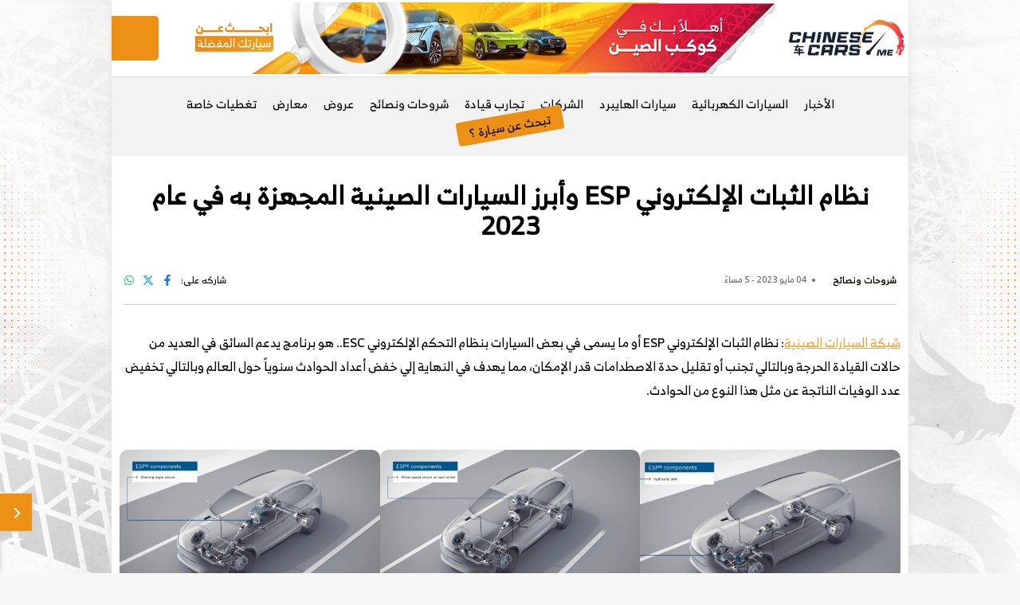

--- FILE ---
content_type: text/html; charset=UTF-8
request_url: https://www.chinesecars.me/p18723.html
body_size: 23327
content:
<!doctype html><html class="no-js" dir="rtl" lang="ar"><head><link rel="preload" href="https://cdn.chinesecars.me/wp-content/themes/CCME2022/assets/fonts/BR.woff2" as="font" type="font/woff2" crossorigin><meta charset='UTF-8' /><meta http-equiv="x-ua-compatible" content="ie=edge"><meta name="viewport" content="width=device-width, initial-scale=1, shrink-to-fit=no"><meta name="google-site-verification" content="gMZ68ZhsZDndKaUOCMppzJTeT46iPyAp30QGhvhbC7A" /><link rel="pingback" href="https://www.chinesecars.me/xmlrpc.php" /><title>نظام الثبات الإلكتروني ESP وأبرز السيارات الصينية المجهزة به في عام 2023 &#8211; شبكة السيارات الصينية</title><meta name="description" content="نظام الثبات الإلكتروني ESP وأبرز السيارات الصينية المجهزة به في عام 2023"/><meta name="robots" content="follow, index, max-snippet:-1, max-video-preview:-1, max-image-preview:large"/><link rel="canonical" href="https://www.chinesecars.me/p18723.html" /><meta property="og:locale" content="ar_AR" /><meta property="og:type" content="article" /><meta property="og:title" content="نظام الثبات الإلكتروني ESP وأبرز السيارات الصينية المجهزة به في عام 2023 &ndash; شبكة السيارات الصينية" /><meta property="og:description" content="نظام الثبات الإلكتروني ESP وأبرز السيارات الصينية المجهزة به في عام 2023" /><meta property="og:url" content="https://www.chinesecars.me/p18723.html" /><meta property="og:site_name" content="شبكة السيارات الصينية" /><meta property="article:publisher" content="https://www.facebook.com/ChineseCarsMe" /><meta property="article:tag" content="ESP" /><meta property="article:tag" content="الأمن والسلامة" /><meta property="article:tag" content="الأمن والسلامة المرورية" /><meta property="article:tag" content="الثبات الإلكتروني" /><meta property="article:tag" content="السيارات الصينية" /><meta property="article:tag" content="سيارات صينية" /><meta property="article:tag" content="عوامل الأمن والسلامة" /><meta property="article:tag" content="نصائح وشروحات" /><meta property="article:tag" content="نظام الثبات الإلكتروني ESP" /><meta property="article:section" content="شروحات ونصائح" /><meta property="og:updated_time" content="2023-05-10T09:29:37+03:00" /><meta property="og:image" content="https://cdn3.chinesecars.me/wp-content/uploads/2023/05/website02_.jpg" /><meta property="og:image:secure_url" content="https://cdn3.chinesecars.me/wp-content/uploads/2023/05/website02_.jpg" /><meta property="og:image:width" content="900" /><meta property="og:image:height" content="500" /><meta property="og:image:alt" content="نظام الثبات الإلكتروني ESP" /><meta property="og:image:type" content="image/jpeg" /><meta property="article:published_time" content="2023-05-04T17:01:35+03:00" /><meta property="article:modified_time" content="2023-05-10T09:29:37+03:00" /><meta name="twitter:card" content="summary_large_image" /><meta name="twitter:title" content="نظام الثبات الإلكتروني ESP وأبرز السيارات الصينية المجهزة به في عام 2023 &ndash; شبكة السيارات الصينية" /><meta name="twitter:description" content="نظام الثبات الإلكتروني ESP وأبرز السيارات الصينية المجهزة به في عام 2023" /><meta name="twitter:site" content="@ChineseCarsMe" /><meta name="twitter:creator" content="@ChineseCarsMe" /><meta name="twitter:image" content="https://cdn3.chinesecars.me/wp-content/uploads/2023/05/website02_.jpg" /><meta name="twitter:label1" content="كُتب بواسطة" /><meta name="twitter:data1" content="Amr Zidane" /><meta name="twitter:label2" content="مدة القراءة" /><meta name="twitter:data2" content="دقيقتين (2)" /> <script type="application/ld+json" class="rank-math-schema">{"@context":"https://schema.org","@graph":[{"@type":"Place","@id":"https://www.chinesecars.me/#place","address":{"@type":"PostalAddress","streetAddress":"Prince Saud AlFaisal","addressLocality":"Jeddah","addressRegion":"Western","postalCode":"23423","addressCountry":"SA"}},{"@type":["AutomotiveBusiness","Organization"],"@id":"https://www.chinesecars.me/#organization","name":"\u0634\u0628\u0643\u0629 \u0627\u0644\u0633\u064a\u0627\u0631\u0627\u062a \u0627\u0644\u0635\u064a\u0646\u064a\u0629","url":"https://www.chinesecars.me","sameAs":["https://www.facebook.com/ChineseCarsMe","https://twitter.com/ChineseCarsMe"],"address":{"@type":"PostalAddress","streetAddress":"Prince Saud AlFaisal","addressLocality":"Jeddah","addressRegion":"Western","postalCode":"23423","addressCountry":"SA"},"logo":{"@type":"ImageObject","@id":"https://www.chinesecars.me/#logo","url":"https://cdn2.chinesecars.me/wp-content/uploads/2022/04/cropped-ChineseCarsLogo.png","contentUrl":"https://cdn2.chinesecars.me/wp-content/uploads/2022/04/cropped-ChineseCarsLogo.png","caption":"\u0634\u0628\u0643\u0629 \u0627\u0644\u0633\u064a\u0627\u0631\u0627\u062a \u0627\u0644\u0635\u064a\u0646\u064a\u0629","inLanguage":"ar","width":"400","height":"225"},"priceRange":"$$","openingHours":["Monday,Tuesday,Wednesday,Thursday,Friday,Saturday,Sunday 24H"],"description":"\u0634\u0628\u0643\u0629 \u0645\u062a\u062e\u0635\u0635\u0629 \u0641\u064a \u0643\u0644 \u0645\u0627 \u062a\u062d\u062a\u0627\u062c \u0645\u0639\u0631\u0641\u062a\u0647 \u0639\u0646 \u0627\u0644\u0633\u064a\u0627\u0631\u0627\u062a \u0627\u0644\u0635\u064a\u0646\u064a\u0629 \u060c \u064a\u062a\u0645 \u0625\u062f\u0627\u0631\u062a\u0647\u0627 \u0645\u0646 \u062e\u0644\u0627\u0644 \u0645\u062d\u062a\u0631\u0641\u064a\u0646 \u0648\u0645\u062a\u062e\u0635\u0635\u064a\u0646 \u0641\u064a \u0627\u0644\u0633\u064a\u0627\u0631\u0627\u062a .","legalName":"ChineseCarsMe","location":{"@id":"https://www.chinesecars.me/#place"},"image":{"@id":"https://www.chinesecars.me/#logo"},"telephone":"+966559666640"},{"@type":"WebSite","@id":"https://www.chinesecars.me/#website","url":"https://www.chinesecars.me","name":"\u0634\u0628\u0643\u0629 \u0627\u0644\u0633\u064a\u0627\u0631\u0627\u062a \u0627\u0644\u0635\u064a\u0646\u064a\u0629","alternateName":"\u0627\u0644\u0633\u064a\u0627\u0631\u0627\u062a \u0627\u0644\u0635\u064a\u0646\u064a\u0629","publisher":{"@id":"https://www.chinesecars.me/#organization"},"inLanguage":"ar"},{"@type":"ImageObject","@id":"https://cdn3.chinesecars.me/wp-content/uploads/2023/05/website02_.jpg","url":"https://cdn3.chinesecars.me/wp-content/uploads/2023/05/website02_.jpg","width":"900","height":"500","inLanguage":"ar"},{"@type":"WebPage","@id":"https://www.chinesecars.me/p18723.html#webpage","url":"https://www.chinesecars.me/p18723.html","name":"\u0646\u0638\u0627\u0645 \u0627\u0644\u062b\u0628\u0627\u062a \u0627\u0644\u0625\u0644\u0643\u062a\u0631\u0648\u0646\u064a ESP \u0648\u0623\u0628\u0631\u0632 \u0627\u0644\u0633\u064a\u0627\u0631\u0627\u062a \u0627\u0644\u0635\u064a\u0646\u064a\u0629 \u0627\u0644\u0645\u062c\u0647\u0632\u0629 \u0628\u0647 \u0641\u064a \u0639\u0627\u0645 2023 &ndash; \u0634\u0628\u0643\u0629 \u0627\u0644\u0633\u064a\u0627\u0631\u0627\u062a \u0627\u0644\u0635\u064a\u0646\u064a\u0629","datePublished":"2023-05-04T17:01:35+03:00","dateModified":"2023-05-10T09:29:37+03:00","isPartOf":{"@id":"https://www.chinesecars.me/#website"},"primaryImageOfPage":{"@id":"https://cdn3.chinesecars.me/wp-content/uploads/2023/05/website02_.jpg"},"inLanguage":"ar"},{"@type":"Person","@id":"https://www.chinesecars.me/p18723.html#author","name":"Amr Zidane","image":{"@type":"ImageObject","@id":"https://secure.gravatar.com/avatar/a240fc5f4c866bd529939224f87f78eb00d40990b63a9827e99d98fab30e529a?s=96&amp;d=mm&amp;r=g","url":"https://secure.gravatar.com/avatar/a240fc5f4c866bd529939224f87f78eb00d40990b63a9827e99d98fab30e529a?s=96&amp;d=mm&amp;r=g","caption":"Amr Zidane","inLanguage":"ar"},"sameAs":["https://www.chinesecars.me/"],"worksFor":{"@id":"https://www.chinesecars.me/#organization"}},{"@type":"Article","headline":"\u0646\u0638\u0627\u0645 \u0627\u0644\u062b\u0628\u0627\u062a \u0627\u0644\u0625\u0644\u0643\u062a\u0631\u0648\u0646\u064a ESP \u0648\u0623\u0628\u0631\u0632 \u0627\u0644\u0633\u064a\u0627\u0631\u0627\u062a \u0627\u0644\u0635\u064a\u0646\u064a\u0629 \u0627\u0644\u0645\u062c\u0647\u0632\u0629 \u0628\u0647 \u0641\u064a \u0639\u0627\u0645 2023 &ndash; \u0634\u0628\u0643\u0629 \u0627\u0644\u0633\u064a\u0627\u0631\u0627\u062a \u0627\u0644\u0635\u064a\u0646\u064a\u0629","keywords":"\u0646\u0638\u0627\u0645 \u0627\u0644\u062b\u0628\u0627\u062a \u0627\u0644\u0625\u0644\u0643\u062a\u0631\u0648\u0646\u064a ESP","datePublished":"2023-05-04T17:01:35+03:00","dateModified":"2023-05-10T09:29:37+03:00","articleSection":"\u0634\u0631\u0648\u062d\u0627\u062a \u0648\u0646\u0635\u0627\u0626\u062d","author":{"@id":"https://www.chinesecars.me/p18723.html#author","name":"Amr Zidane"},"publisher":{"@id":"https://www.chinesecars.me/#organization"},"description":"\u0646\u0638\u0627\u0645 \u0627\u0644\u062b\u0628\u0627\u062a \u0627\u0644\u0625\u0644\u0643\u062a\u0631\u0648\u0646\u064a ESP \u0648\u0623\u0628\u0631\u0632 \u0627\u0644\u0633\u064a\u0627\u0631\u0627\u062a \u0627\u0644\u0635\u064a\u0646\u064a\u0629 \u0627\u0644\u0645\u062c\u0647\u0632\u0629 \u0628\u0647 \u0641\u064a \u0639\u0627\u0645 2023","name":"\u0646\u0638\u0627\u0645 \u0627\u0644\u062b\u0628\u0627\u062a \u0627\u0644\u0625\u0644\u0643\u062a\u0631\u0648\u0646\u064a ESP \u0648\u0623\u0628\u0631\u0632 \u0627\u0644\u0633\u064a\u0627\u0631\u0627\u062a \u0627\u0644\u0635\u064a\u0646\u064a\u0629 \u0627\u0644\u0645\u062c\u0647\u0632\u0629 \u0628\u0647 \u0641\u064a \u0639\u0627\u0645 2023 &ndash; \u0634\u0628\u0643\u0629 \u0627\u0644\u0633\u064a\u0627\u0631\u0627\u062a \u0627\u0644\u0635\u064a\u0646\u064a\u0629","@id":"https://www.chinesecars.me/p18723.html#richSnippet","isPartOf":{"@id":"https://www.chinesecars.me/p18723.html#webpage"},"image":{"@id":"https://cdn3.chinesecars.me/wp-content/uploads/2023/05/website02_.jpg"},"inLanguage":"ar","mainEntityOfPage":{"@id":"https://www.chinesecars.me/p18723.html#webpage"}}]}</script> <link rel='dns-prefetch' href='//ajax.googleapis.com' /><link rel='dns-prefetch' href='//www.googletagmanager.com' /><link rel="alternate" type="application/rss+xml" title="شبكة السيارات الصينية &laquo; نظام الثبات الإلكتروني ESP وأبرز السيارات الصينية المجهزة به في عام 2023 خلاصة التعليقات" href="https://www.chinesecars.me/p18723.html/feed" /><link rel="alternate" title="oEmbed (JSON)" type="application/json+oembed" href="https://www.chinesecars.me/wp-json/oembed/1.0/embed?url=https%3A%2F%2Fwww.chinesecars.me%2Fp18723.html" /><link rel="alternate" title="oEmbed (XML)" type="text/xml+oembed" href="https://www.chinesecars.me/wp-json/oembed/1.0/embed?url=https%3A%2F%2Fwww.chinesecars.me%2Fp18723.html&#038;format=xml" />
<script data-optimized="1" id="chine-ready" src="[data-uri]" defer></script> <link data-optimized="2" rel="stylesheet" href="https://www.chinesecars.me/wp-content/litespeed/css/7e44d8b19e7c02e04b5d4cda487d7f52.css?ver=0fe20" /><style id='wp-block-image-inline-css' type='text/css'>.wp-block-image>a,.wp-block-image>figure>a{display:inline-block}.wp-block-image img{box-sizing:border-box;height:auto;max-width:100%;vertical-align:bottom}@media not (prefers-reduced-motion){.wp-block-image img.hide{visibility:hidden}.wp-block-image img.show{animation:show-content-image .4s}}.wp-block-image[style*=border-radius] img,.wp-block-image[style*=border-radius]>a{border-radius:inherit}.wp-block-image.has-custom-border img{box-sizing:border-box}.wp-block-image.aligncenter{text-align:center}.wp-block-image.alignfull>a,.wp-block-image.alignwide>a{width:100%}.wp-block-image.alignfull img,.wp-block-image.alignwide img{height:auto;width:100%}.wp-block-image .aligncenter,.wp-block-image .alignleft,.wp-block-image .alignright,.wp-block-image.aligncenter,.wp-block-image.alignleft,.wp-block-image.alignright{display:table}.wp-block-image .aligncenter>figcaption,.wp-block-image .alignleft>figcaption,.wp-block-image .alignright>figcaption,.wp-block-image.aligncenter>figcaption,.wp-block-image.alignleft>figcaption,.wp-block-image.alignright>figcaption{caption-side:bottom;display:table-caption}.wp-block-image .alignleft{float:left;margin:.5em 1em .5em 0}.wp-block-image .alignright{float:right;margin:.5em 0 .5em 1em}.wp-block-image .aligncenter{margin-left:auto;margin-right:auto}.wp-block-image :where(figcaption){margin-bottom:1em;margin-top:.5em}.wp-block-image.is-style-circle-mask img{border-radius:9999px}@supports ((-webkit-mask-image:none) or (mask-image:none)) or (-webkit-mask-image:none){.wp-block-image.is-style-circle-mask img{border-radius:0;-webkit-mask-image:url('data:image/svg+xml;utf8,<svg viewBox="0 0 100 100" xmlns="http://www.w3.org/2000/svg"><circle cx="50" cy="50" r="50"/></svg>');mask-image:url('data:image/svg+xml;utf8,<svg viewBox="0 0 100 100" xmlns="http://www.w3.org/2000/svg"><circle cx="50" cy="50" r="50"/></svg>');mask-mode:alpha;-webkit-mask-position:center;mask-position:center;-webkit-mask-repeat:no-repeat;mask-repeat:no-repeat;-webkit-mask-size:contain;mask-size:contain}}:root :where(.wp-block-image.is-style-rounded img,.wp-block-image .is-style-rounded img){border-radius:9999px}.wp-block-image figure{margin:0}.wp-lightbox-container{display:flex;flex-direction:column;position:relative}.wp-lightbox-container img{cursor:zoom-in}.wp-lightbox-container img:hover+button{opacity:1}.wp-lightbox-container button{align-items:center;backdrop-filter:blur(16px) saturate(180%);background-color:#5a5a5a40;border:none;border-radius:4px;cursor:zoom-in;display:flex;height:20px;justify-content:center;left:16px;opacity:0;padding:0;position:absolute;text-align:center;top:16px;width:20px;z-index:100}@media not (prefers-reduced-motion){.wp-lightbox-container button{transition:opacity .2s ease}}.wp-lightbox-container button:focus-visible{outline:3px auto #5a5a5a40;outline:3px auto -webkit-focus-ring-color;outline-offset:3px}.wp-lightbox-container button:hover{cursor:pointer;opacity:1}.wp-lightbox-container button:focus{opacity:1}.wp-lightbox-container button:focus,.wp-lightbox-container button:hover,.wp-lightbox-container button:not(:hover):not(:active):not(.has-background){background-color:#5a5a5a40;border:none}.wp-lightbox-overlay{box-sizing:border-box;cursor:zoom-out;height:100vh;overflow:hidden;position:fixed;right:0;top:0;visibility:hidden;width:100%;z-index:100000}.wp-lightbox-overlay .close-button{align-items:center;cursor:pointer;display:flex;justify-content:center;left:calc(env(safe-area-inset-left) + 16px);min-height:40px;min-width:40px;padding:0;position:absolute;top:calc(env(safe-area-inset-top) + 16px);z-index:5000000}.wp-lightbox-overlay .close-button:focus,.wp-lightbox-overlay .close-button:hover,.wp-lightbox-overlay .close-button:not(:hover):not(:active):not(.has-background){background:none;border:none}.wp-lightbox-overlay .lightbox-image-container{height:var(--wp--lightbox-container-height);overflow:hidden;position:absolute;right:50%;top:50%;transform:translate(50%,-50%);transform-origin:top right;width:var(--wp--lightbox-container-width);z-index:9999999999}.wp-lightbox-overlay .wp-block-image{align-items:center;box-sizing:border-box;display:flex;height:100%;justify-content:center;margin:0;position:relative;transform-origin:100% 0;width:100%;z-index:3000000}.wp-lightbox-overlay .wp-block-image img{height:var(--wp--lightbox-image-height);min-height:var(--wp--lightbox-image-height);min-width:var(--wp--lightbox-image-width);width:var(--wp--lightbox-image-width)}.wp-lightbox-overlay .wp-block-image figcaption{display:none}.wp-lightbox-overlay button{background:none;border:none}.wp-lightbox-overlay .scrim{background-color:#fff;height:100%;opacity:.9;position:absolute;width:100%;z-index:2000000}.wp-lightbox-overlay.active{visibility:visible}@media not (prefers-reduced-motion){.wp-lightbox-overlay.active{animation:turn-on-visibility .25s both}.wp-lightbox-overlay.active img{animation:turn-on-visibility .35s both}.wp-lightbox-overlay.show-closing-animation:not(.active){animation:turn-off-visibility .35s both}.wp-lightbox-overlay.show-closing-animation:not(.active) img{animation:turn-off-visibility .25s both}.wp-lightbox-overlay.zoom.active{animation:none;opacity:1;visibility:visible}.wp-lightbox-overlay.zoom.active .lightbox-image-container{animation:lightbox-zoom-in .4s}.wp-lightbox-overlay.zoom.active .lightbox-image-container img{animation:none}.wp-lightbox-overlay.zoom.active .scrim{animation:turn-on-visibility .4s forwards}.wp-lightbox-overlay.zoom.show-closing-animation:not(.active){animation:none}.wp-lightbox-overlay.zoom.show-closing-animation:not(.active) .lightbox-image-container{animation:lightbox-zoom-out .4s}.wp-lightbox-overlay.zoom.show-closing-animation:not(.active) .lightbox-image-container img{animation:none}.wp-lightbox-overlay.zoom.show-closing-animation:not(.active) .scrim{animation:turn-off-visibility .4s forwards}}@keyframes show-content-image{0%{visibility:hidden}99%{visibility:hidden}to{visibility:visible}}@keyframes turn-on-visibility{0%{opacity:0}to{opacity:1}}@keyframes turn-off-visibility{0%{opacity:1;visibility:visible}99%{opacity:0;visibility:visible}to{opacity:0;visibility:hidden}}@keyframes lightbox-zoom-in{0%{transform:translate(calc(((-100vw + var(--wp--lightbox-scrollbar-width))/2 + var(--wp--lightbox-initial-left-position))*-1),calc(-50vh + var(--wp--lightbox-initial-top-position))) scale(var(--wp--lightbox-scale))}to{transform:translate(50%,-50%) scale(1)}}@keyframes lightbox-zoom-out{0%{transform:translate(50%,-50%) scale(1);visibility:visible}99%{visibility:visible}to{transform:translate(calc(((-100vw + var(--wp--lightbox-scrollbar-width))/2 + var(--wp--lightbox-initial-left-position))*-1),calc(-50vh + var(--wp--lightbox-initial-top-position))) scale(var(--wp--lightbox-scale));visibility:hidden}}
/*# sourceURL=https://www.chinesecars.me/wp-includes/blocks/image/style.min.css */</style> <script data-optimized="1" type="text/javascript" id="image-watermark-no-right-click-js-before" src="[data-uri]" defer></script> <script data-optimized="1" type="text/javascript" src="https://www.chinesecars.me/wp-content/litespeed/js/d2164e318272db917b12e9b84f79c106.js?ver=9c106" id="image-watermark-no-right-click-js" defer data-deferred="1"></script> <script type="text/javascript" src="https://ajax.googleapis.com/ajax/libs/jquery/3.6.1/jquery.min.js" id="jquery-js" defer data-deferred="1"></script> <script data-optimized="1" type="text/javascript" id="advanced-ads-advanced-js-js-extra" src="[data-uri]" defer></script> <script data-optimized="1" type="text/javascript" src="https://www.chinesecars.me/wp-content/litespeed/js/fd775605946a7784c11698f5317b6f8a.js?ver=b6f8a" id="advanced-ads-advanced-js-js" defer data-deferred="1"></script> <script data-optimized="1" type="text/javascript" id="advanced_ads_pro/visitor_conditions-js-extra" src="[data-uri]" defer></script> <script data-optimized="1" type="text/javascript" src="https://www.chinesecars.me/wp-content/litespeed/js/c06257f5427f22e0716d920612dd51e8.js?ver=d51e8" id="advanced_ads_pro/visitor_conditions-js" defer data-deferred="1"></script> 
 <script type="text/javascript" src="https://www.googletagmanager.com/gtag/js?id=GT-MQBSD5X" id="google_gtagjs-js" defer data-deferred="1"></script> <script type="text/javascript" id="google_gtagjs-js-after" src="[data-uri]" defer></script> <link rel="https://api.w.org/" href="https://www.chinesecars.me/wp-json/" /><link rel="alternate" title="JSON" type="application/json" href="https://www.chinesecars.me/wp-json/wp/v2/posts/18723" /><link rel="EditURI" type="application/rsd+xml" title="RSD" href="https://www.chinesecars.me/xmlrpc.php?rsd" /><meta name="generator" content="WordPress 6.9" /><link rel='shortlink' href='https://www.chinesecars.me/?p=18723' /><meta name="generator" content="Site Kit by Google 1.170.0" /><script data-optimized="1" src="[data-uri]" defer></script><style type="text/css" id="chine-layer-custom-css"></style><link rel="postsVisitorsCount" href="https://www.chinesecars.me/wp-json/posts-visitors-count/v1/add/18723" /> <script data-optimized="1" type="text/javascript" src="[data-uri]" defer></script> <style data-no-optimize="1">.post-meta-wrapper ul.social-share-transparent a svg,
		.social-share-block ul.social-icon a svg {
			width: 14px;
			height: 14px;
		}</style><link rel="apple-touch-icon" sizes="180x180" href="/apple-touch-icon.png"><link rel="icon" type="image/png" sizes="32x32" href="/favicon-32x32.png"><link rel="icon" type="image/png" sizes="16x16" href="/favicon-16x16.png"><link rel="manifest" href="/site.webmanifest"></head><body class="rtl wp-singular post-template-default single single-post postid-18723 single-format-standard wp-custom-logo wp-theme-CCME2022 chinese-website aa-prefix-chine-"><div class="main-wrapper"><header class="header axil-header header-style-4  header-light header-sticky "><div class="header-bottom"><div class="container-fluid"><div class="content-header"><div class="d-flex justify-content-start align-items-center"><div class="col-2 d-block d-lg-none p-4"><div class="hamburger-menu"><div class="hamburger-inner"><div class="icon">
<svg width="20px" xmlns="http://www.w3.org/2000/svg" viewBox="0 0 448 512"><path d="M0 96C0 78.33 14.33 64 32 64H416C433.7 64 448 78.33 448 96C448 113.7 433.7 128 416 128H32C14.33 128 0 113.7 0 96zM0 256C0 238.3 14.33 224 32 224H416C433.7 224 448 238.3 448 256C448 273.7 433.7 288 416 288H32C14.33 288 0 273.7 0 256zM416 448H32C14.33 448 0 433.7 0 416C0 398.3 14.33 384 32 384H416C433.7 384 448 398.3 448 416C448 433.7 433.7 448 416 448z" />
</svg></div></div></div></div><div class="col-8 col-lg-2"><div class="logo"><a href="https://www.chinesecars.me/" class="custom-logo-link" rel="home" title="اخبار السيارات" itemprop="url"><img width="400" height="225" src="https://cdn2.chinesecars.me/wp-content/uploads/2022/04/cropped-ChineseCarsLogo.png" class="custom-logo" alt="شعار شبكة السيارات الصينية" decoding="async" srcset="https://cdn2.chinesecars.me/wp-content/uploads/2022/04/cropped-ChineseCarsLogo.png 400w,  https://cdn2.chinesecars.me/wp-content/uploads/2022/04/cropped-ChineseCarsLogo-300x169.png 300w" sizes="(max-width: 400px) 100vw, 400px" /></a></div></div><div class='Leaderboard col-lg-9 d-flex justify-content-center d-none d-lg-block'><div  class="chine-548588a6c4204e124046bfd7170f548c chine-header-ads" id="chine-548588a6c4204e124046bfd7170f548c"></div></div><div class="col-2 col-lg-1"><div class="header-search d-flex flex-wrap align-items-center justify-content-center justify-content-md-end" style="position: relative;"><div class="search-form-site"><form role="search" method="get" id="searchform" class="searchform" action="https://www.chinesecars.me/"><div>
<label class="screen-reader-text" for="s">البحث عن:</label>
<input type="text" value="" name="s" id="s" />
<input type="submit" id="searchsubmit" value="بحث" /></div></form></div><div class="icon-search svg-search">
<svg xmlns="http://www.w3.org/2000/svg" viewBox="0 0 512 512"><path d="M500.3 443.7l-119.7-119.7c27.22-40.41 40.65-90.9 33.46-144.7C401.8 87.79 326.8 13.32 235.2 1.723C99.01-15.51-15.51 99.01 1.724 235.2c11.6 91.64 86.08 166.7 177.6 178.9c53.8 7.189 104.3-6.236 144.7-33.46l119.7 119.7c15.62 15.62 40.95 15.62 56.57 0C515.9 484.7 515.9 459.3 500.3 443.7zM79.1 208c0-70.58 57.42-128 128-128s128 57.42 128 128c0 70.58-57.42 128-128 128S79.1 278.6 79.1 208z" />
</svg></div></div></div></div></div><div class="content-navigation-menu"><div class="row"><nav class="mainmenu-nav d-none d-lg-block"><ul id="menu-headermenu" class="mainmenu"><li id="menu-item-2471" class="menu-item menu-item-type-custom menu-item-object-custom menu-item-has-children menu-item-2471"><a href="#"> الأخبار</a><ul class="axil-submenu"><li id="menu-item-2472" class="menu-item menu-item-type-taxonomy menu-item-object-category menu-item-2472"><a class="hover-flip-item-wrapper" href="https://www.chinesecars.me/cat/automotive-news/chinese-cars-news"> أخبار السيارات الصينية</a><li id="menu-item-273" class="menu-item menu-item-type-taxonomy menu-item-object-category menu-item-273"><a class="hover-flip-item-wrapper" href="https://www.chinesecars.me/cat/automotive-news/general-cars-news"> أخبار عامة</a><li id="menu-item-6417" class="menu-item menu-item-type-taxonomy menu-item-object-category menu-item-6417"><a class="hover-flip-item-wrapper" href="https://www.chinesecars.me/cat/automotive-news/modified-cars"> سيارات معدلة</a><li id="menu-item-1283" class="menu-item menu-item-type-taxonomy menu-item-object-category menu-item-1283"><a class="hover-flip-item-wrapper" href="https://www.chinesecars.me/cat/chinese-new-cars"> سيارات قادمة</a></ul><li id="menu-item-271" class="menu-item menu-item-type-taxonomy menu-item-object-category menu-item-271"><a href="https://www.chinesecars.me/cat/automotive-news/electric-cars-news"> السيارات الكهربائية</a><li id="menu-item-272" class="menu-item menu-item-type-taxonomy menu-item-object-category menu-item-272"><a href="https://www.chinesecars.me/cat/automotive-news/hybrid-cars-news"> سيارات الهايبرد</a><li id="menu-item-1325" class="menu-item menu-item-type-custom menu-item-object-custom menu-item-has-children menu-item-1325"><a href="#"> الشركات</a><ul class="axil-submenu"><li id="menu-item-1306" class="menu-item menu-item-type-taxonomy menu-item-object-category menu-item-1306"><a class="hover-flip-item-wrapper" href="https://www.chinesecars.me/cat/automotive-news/chinese-cars-news/geely-news"> جيلي</a><li id="menu-item-40313" class="menu-item menu-item-type-taxonomy menu-item-object-category menu-item-40313"><a class="hover-flip-item-wrapper" href="https://www.chinesecars.me/cat/automotive-news/chinese-cars-news/zeekr"> زيكر</a><li id="menu-item-1301" class="menu-item menu-item-type-taxonomy menu-item-object-category menu-item-1301"><a class="hover-flip-item-wrapper" href="https://www.chinesecars.me/cat/automotive-news/chinese-cars-news/mg-news"> ام جي</a><li id="menu-item-1299" class="menu-item menu-item-type-taxonomy menu-item-object-category menu-item-1299"><a class="hover-flip-item-wrapper" href="https://www.chinesecars.me/cat/automotive-news/chinese-cars-news/haval-news"> هافال</a><li id="menu-item-1304" class="menu-item menu-item-type-taxonomy menu-item-object-category menu-item-1304"><a class="hover-flip-item-wrapper" href="https://www.chinesecars.me/cat/automotive-news/chinese-cars-news/gac-news"> جي ايه سي</a><li id="menu-item-6538" class="menu-item menu-item-type-taxonomy menu-item-object-category menu-item-6538"><a class="hover-flip-item-wrapper" href="https://www.chinesecars.me/cat/automotive-news/chinese-cars-news/tank-news"> تانك</a><li id="menu-item-1292" class="menu-item menu-item-type-taxonomy menu-item-object-category menu-item-1292"><a class="hover-flip-item-wrapper" href="https://www.chinesecars.me/cat/automotive-news/chinese-cars-news/changan-news"> شانجان</a><li id="menu-item-1302" class="menu-item menu-item-type-taxonomy menu-item-object-category menu-item-1302"><a class="hover-flip-item-wrapper" href="https://www.chinesecars.me/cat/automotive-news/chinese-cars-news/baic-news"> بايك</a><li id="menu-item-5123" class="menu-item menu-item-type-taxonomy menu-item-object-category menu-item-5123"><a class="hover-flip-item-wrapper" href="https://www.chinesecars.me/cat/automotive-news/chinese-cars-news/dongfeng-news"> دونغ فينغ</a><li id="menu-item-6539" class="menu-item menu-item-type-taxonomy menu-item-object-category menu-item-6539"><a class="hover-flip-item-wrapper" href="https://www.chinesecars.me/cat/automotive-news/chinese-cars-news/jmc-news"> جيه ام سي</a><li id="menu-item-1303" class="menu-item menu-item-type-taxonomy menu-item-object-category menu-item-1303"><a class="hover-flip-item-wrapper" href="https://www.chinesecars.me/cat/automotive-news/chinese-cars-news/great-wall-news"> جريت وول</a><li id="menu-item-86925" class="menu-item menu-item-type-taxonomy menu-item-object-category menu-item-86925"><a class="hover-flip-item-wrapper" href="https://www.chinesecars.me/cat/automotive-news/chinese-cars-news/deepal"> ديبال</a><li id="menu-item-5203" class="menu-item menu-item-type-taxonomy menu-item-object-category menu-item-5203"><a class="hover-flip-item-wrapper" href="https://www.chinesecars.me/cat/automotive-news/chinese-cars-news/lynkco-news"> لينك اند كو</a><li id="menu-item-1305" class="menu-item menu-item-type-taxonomy menu-item-object-category menu-item-1305"><a class="hover-flip-item-wrapper" href="https://www.chinesecars.me/cat/automotive-news/chinese-cars-news/jetour-news"> جيتور</a><li id="menu-item-1294" class="menu-item menu-item-type-taxonomy menu-item-object-category menu-item-1294"><a class="hover-flip-item-wrapper" href="https://www.chinesecars.me/cat/automotive-news/chinese-cars-news/faw-bestune-news"> فاو بيستون</a><li id="menu-item-1300" class="menu-item menu-item-type-taxonomy menu-item-object-category menu-item-1300"><a class="hover-flip-item-wrapper" href="https://www.chinesecars.me/cat/automotive-news/chinese-cars-news/hongqi-news"> هونشي</a><li id="menu-item-1307" class="menu-item menu-item-type-taxonomy menu-item-object-category menu-item-1307"><a class="hover-flip-item-wrapper" href="https://www.chinesecars.me/cat/automotive-news/chinese-cars-news/exeed-news"> اكسيد</a><li id="menu-item-1293" class="menu-item menu-item-type-taxonomy menu-item-object-category menu-item-1293"><a class="hover-flip-item-wrapper" href="https://www.chinesecars.me/cat/automotive-news/chinese-cars-news/cherypro-news"> شيري برو</a><li id="menu-item-40314" class="menu-item menu-item-type-taxonomy menu-item-object-category menu-item-40314"><a class="hover-flip-item-wrapper" href="https://www.chinesecars.me/cat/automotive-news/chinese-cars-news/jaecoo"> جايكو</a><li id="menu-item-40315" class="menu-item menu-item-type-taxonomy menu-item-object-category menu-item-40315"><a class="hover-flip-item-wrapper" href="https://www.chinesecars.me/cat/automotive-news/chinese-cars-news/omoda"> اومودا</a><li id="menu-item-1298" class="menu-item menu-item-type-taxonomy menu-item-object-category menu-item-1298"><a class="hover-flip-item-wrapper" href="https://www.chinesecars.me/cat/automotive-news/chinese-cars-news/maxus-news"> ماكسيوس</a><li id="menu-item-6993" class="menu-item menu-item-type-taxonomy menu-item-object-category menu-item-6993"><a class="hover-flip-item-wrapper" href="https://www.chinesecars.me/cat/automotive-news/chinese-cars-news/byd-news"> بي واي دي</a><li id="menu-item-1288" class="menu-item menu-item-type-taxonomy menu-item-object-category menu-item-1288"><a class="hover-flip-item-wrapper" href="https://www.chinesecars.me/cat/automotive-news/chinese-cars-news/jac-news"> جاك</a><li id="menu-item-12817" class="menu-item menu-item-type-taxonomy menu-item-object-category menu-item-12817"><a class="hover-flip-item-wrapper" href="https://www.chinesecars.me/cat/automotive-news/chinese-cars-news/forthing-news"> فورثنج</a><li id="menu-item-53824" class="menu-item menu-item-type-taxonomy menu-item-object-category menu-item-53824"><a class="hover-flip-item-wrapper" href="https://www.chinesecars.me/cat/automotive-news/chinese-cars-news/sinotruk-vgv"> ساينو تراك VGV</a><li id="menu-item-71808" class="menu-item menu-item-type-taxonomy menu-item-object-category menu-item-71808"><a class="hover-flip-item-wrapper" href="https://www.chinesecars.me/cat/automotive-news/chinese-cars-news/kaiyi-motors"> كايي موتورز</a></ul><li id="menu-item-275" class="menu-item menu-item-type-taxonomy menu-item-object-category menu-item-275"><a href="https://www.chinesecars.me/cat/chinese-cars-test-drive"> تجارب قيادة</a><li id="menu-item-1284" class="menu-item menu-item-type-taxonomy menu-item-object-category current-post-ancestor current-menu-parent current-post-parent menu-item-1284"><a href="https://www.chinesecars.me/cat/cars-advices"> شروحات ونصائح</a><li id="menu-item-1286" class="menu-item menu-item-type-taxonomy menu-item-object-category menu-item-1286"><a href="https://www.chinesecars.me/cat/chinese-cars-offers"> عروض</a><li id="menu-item-6416" class="menu-item menu-item-type-taxonomy menu-item-object-category menu-item-6416"><a href="https://www.chinesecars.me/cat/automotive-news/car-exhibition"> معارض</a><li id="menu-item-41486" class="menu-item menu-item-type-taxonomy menu-item-object-category menu-item-41486"><a href="https://www.chinesecars.me/cat/video/chinese-cars-events"> تغطيات خاصة</a><li id="menu-item-4260" class="menu-item menu-item-type-custom menu-item-object-custom menu-item-4260"><a href="https://www.chinesecars.me/search"> تبحث عن سيارة ؟</a></ul></nav></div></div></div></div></header><div class="popup-mobilemenu-area"><div class="inner"><div class="mobile-menu-top"><div class="logo">
<a href="https://www.chinesecars.me/" class="custom-logo-link" rel="home" title="اخبار السيارات" itemprop="url"><img width="400" height="225" src="https://cdn2.chinesecars.me/wp-content/uploads/2022/04/cropped-ChineseCarsLogo.png" class="custom-logo" alt="شعار شبكة السيارات الصينية" decoding="async" srcset="https://cdn2.chinesecars.me/wp-content/uploads/2022/04/cropped-ChineseCarsLogo.png 400w,  https://cdn2.chinesecars.me/wp-content/uploads/2022/04/cropped-ChineseCarsLogo-300x169.png 300w" sizes="(max-width: 400px) 100vw, 400px" /></a></div><div class="mobile-close"><div class="icon svg-times">
<svg class="svg-times" height="512px" id="Layer_1" style="enable-background:new 0 0 512 512;" version="1.1" viewBox="0 0 512 512" width="512px" xml:space="preserve" xmlns="http://www.w3.org/2000/svg" xmlns:xlink="http://www.w3.org/1999/xlink">
<path d="M437.5,386.6L306.9,256l130.6-130.6c14.1-14.1,14.1-36.8,0-50.9c-14.1-14.1-36.8-14.1-50.9,0L256,205.1L125.4,74.5  c-14.1-14.1-36.8-14.1-50.9,0c-14.1,14.1-14.1,36.8,0,50.9L205.1,256L74.5,386.6c-14.1,14.1-14.1,36.8,0,50.9  c14.1,14.1,36.8,14.1,50.9,0L256,306.9l130.6,130.6c14.1,14.1,36.8,14.1,50.9,0C451.5,423.4,451.5,400.6,437.5,386.6z" />
</svg></div></div></div><div class="search-button"><a href="https://www.chinesecars.me/search">
<span>
<svg xmlns="http://www.w3.org/2000/svg" viewBox="0 0 512 512" fill="#000" style="width: 20px; margin-left: 20px; margin-top:-5px; animation: shake 1.5s; animation-iteration-count: infinite;"><path d="M416 208c0 45.9-14.9 88.3-40 122.7L502.6 457.4c12.5 12.5 12.5 32.8 0 45.3s-32.8 12.5-45.3 0L330.7 376c-34.4 25.2-76.8 40-122.7 40C93.1 416 0 322.9 0 208S93.1 0 208 0S416 93.1 416 208zM208 352c79.5 0 144-64.5 144-144s-64.5-144-144-144S64 128.5 64 208s64.5 144 144 144z"/></svg>
</span>تبحث عن سيارة؟ ادخل هنا
</a></div><ul id="menu-headermenu" class="mainmenu"><li id="menu-item-2471" class="menu-item menu-item-type-custom menu-item-object-custom menu-item-has-children menu-item-2471"><a href="#"> الأخبار</a><ul class="axil-submenu"><li id="menu-item-2472" class="menu-item menu-item-type-taxonomy menu-item-object-category menu-item-2472"><a class="hover-flip-item-wrapper" href="https://www.chinesecars.me/cat/automotive-news/chinese-cars-news"> أخبار السيارات الصينية</a><li id="menu-item-273" class="menu-item menu-item-type-taxonomy menu-item-object-category menu-item-273"><a class="hover-flip-item-wrapper" href="https://www.chinesecars.me/cat/automotive-news/general-cars-news"> أخبار عامة</a><li id="menu-item-6417" class="menu-item menu-item-type-taxonomy menu-item-object-category menu-item-6417"><a class="hover-flip-item-wrapper" href="https://www.chinesecars.me/cat/automotive-news/modified-cars"> سيارات معدلة</a><li id="menu-item-1283" class="menu-item menu-item-type-taxonomy menu-item-object-category menu-item-1283"><a class="hover-flip-item-wrapper" href="https://www.chinesecars.me/cat/chinese-new-cars"> سيارات قادمة</a></ul><li id="menu-item-271" class="menu-item menu-item-type-taxonomy menu-item-object-category menu-item-271"><a href="https://www.chinesecars.me/cat/automotive-news/electric-cars-news"> السيارات الكهربائية</a><li id="menu-item-272" class="menu-item menu-item-type-taxonomy menu-item-object-category menu-item-272"><a href="https://www.chinesecars.me/cat/automotive-news/hybrid-cars-news"> سيارات الهايبرد</a><li id="menu-item-1325" class="menu-item menu-item-type-custom menu-item-object-custom menu-item-has-children menu-item-1325"><a href="#"> الشركات</a><ul class="axil-submenu"><li id="menu-item-1306" class="menu-item menu-item-type-taxonomy menu-item-object-category menu-item-1306"><a class="hover-flip-item-wrapper" href="https://www.chinesecars.me/cat/automotive-news/chinese-cars-news/geely-news"> جيلي</a><li id="menu-item-40313" class="menu-item menu-item-type-taxonomy menu-item-object-category menu-item-40313"><a class="hover-flip-item-wrapper" href="https://www.chinesecars.me/cat/automotive-news/chinese-cars-news/zeekr"> زيكر</a><li id="menu-item-1301" class="menu-item menu-item-type-taxonomy menu-item-object-category menu-item-1301"><a class="hover-flip-item-wrapper" href="https://www.chinesecars.me/cat/automotive-news/chinese-cars-news/mg-news"> ام جي</a><li id="menu-item-1299" class="menu-item menu-item-type-taxonomy menu-item-object-category menu-item-1299"><a class="hover-flip-item-wrapper" href="https://www.chinesecars.me/cat/automotive-news/chinese-cars-news/haval-news"> هافال</a><li id="menu-item-1304" class="menu-item menu-item-type-taxonomy menu-item-object-category menu-item-1304"><a class="hover-flip-item-wrapper" href="https://www.chinesecars.me/cat/automotive-news/chinese-cars-news/gac-news"> جي ايه سي</a><li id="menu-item-6538" class="menu-item menu-item-type-taxonomy menu-item-object-category menu-item-6538"><a class="hover-flip-item-wrapper" href="https://www.chinesecars.me/cat/automotive-news/chinese-cars-news/tank-news"> تانك</a><li id="menu-item-1292" class="menu-item menu-item-type-taxonomy menu-item-object-category menu-item-1292"><a class="hover-flip-item-wrapper" href="https://www.chinesecars.me/cat/automotive-news/chinese-cars-news/changan-news"> شانجان</a><li id="menu-item-1302" class="menu-item menu-item-type-taxonomy menu-item-object-category menu-item-1302"><a class="hover-flip-item-wrapper" href="https://www.chinesecars.me/cat/automotive-news/chinese-cars-news/baic-news"> بايك</a><li id="menu-item-5123" class="menu-item menu-item-type-taxonomy menu-item-object-category menu-item-5123"><a class="hover-flip-item-wrapper" href="https://www.chinesecars.me/cat/automotive-news/chinese-cars-news/dongfeng-news"> دونغ فينغ</a><li id="menu-item-6539" class="menu-item menu-item-type-taxonomy menu-item-object-category menu-item-6539"><a class="hover-flip-item-wrapper" href="https://www.chinesecars.me/cat/automotive-news/chinese-cars-news/jmc-news"> جيه ام سي</a><li id="menu-item-1303" class="menu-item menu-item-type-taxonomy menu-item-object-category menu-item-1303"><a class="hover-flip-item-wrapper" href="https://www.chinesecars.me/cat/automotive-news/chinese-cars-news/great-wall-news"> جريت وول</a><li id="menu-item-86925" class="menu-item menu-item-type-taxonomy menu-item-object-category menu-item-86925"><a class="hover-flip-item-wrapper" href="https://www.chinesecars.me/cat/automotive-news/chinese-cars-news/deepal"> ديبال</a><li id="menu-item-5203" class="menu-item menu-item-type-taxonomy menu-item-object-category menu-item-5203"><a class="hover-flip-item-wrapper" href="https://www.chinesecars.me/cat/automotive-news/chinese-cars-news/lynkco-news"> لينك اند كو</a><li id="menu-item-1305" class="menu-item menu-item-type-taxonomy menu-item-object-category menu-item-1305"><a class="hover-flip-item-wrapper" href="https://www.chinesecars.me/cat/automotive-news/chinese-cars-news/jetour-news"> جيتور</a><li id="menu-item-1294" class="menu-item menu-item-type-taxonomy menu-item-object-category menu-item-1294"><a class="hover-flip-item-wrapper" href="https://www.chinesecars.me/cat/automotive-news/chinese-cars-news/faw-bestune-news"> فاو بيستون</a><li id="menu-item-1300" class="menu-item menu-item-type-taxonomy menu-item-object-category menu-item-1300"><a class="hover-flip-item-wrapper" href="https://www.chinesecars.me/cat/automotive-news/chinese-cars-news/hongqi-news"> هونشي</a><li id="menu-item-1307" class="menu-item menu-item-type-taxonomy menu-item-object-category menu-item-1307"><a class="hover-flip-item-wrapper" href="https://www.chinesecars.me/cat/automotive-news/chinese-cars-news/exeed-news"> اكسيد</a><li id="menu-item-1293" class="menu-item menu-item-type-taxonomy menu-item-object-category menu-item-1293"><a class="hover-flip-item-wrapper" href="https://www.chinesecars.me/cat/automotive-news/chinese-cars-news/cherypro-news"> شيري برو</a><li id="menu-item-40314" class="menu-item menu-item-type-taxonomy menu-item-object-category menu-item-40314"><a class="hover-flip-item-wrapper" href="https://www.chinesecars.me/cat/automotive-news/chinese-cars-news/jaecoo"> جايكو</a><li id="menu-item-40315" class="menu-item menu-item-type-taxonomy menu-item-object-category menu-item-40315"><a class="hover-flip-item-wrapper" href="https://www.chinesecars.me/cat/automotive-news/chinese-cars-news/omoda"> اومودا</a><li id="menu-item-1298" class="menu-item menu-item-type-taxonomy menu-item-object-category menu-item-1298"><a class="hover-flip-item-wrapper" href="https://www.chinesecars.me/cat/automotive-news/chinese-cars-news/maxus-news"> ماكسيوس</a><li id="menu-item-6993" class="menu-item menu-item-type-taxonomy menu-item-object-category menu-item-6993"><a class="hover-flip-item-wrapper" href="https://www.chinesecars.me/cat/automotive-news/chinese-cars-news/byd-news"> بي واي دي</a><li id="menu-item-1288" class="menu-item menu-item-type-taxonomy menu-item-object-category menu-item-1288"><a class="hover-flip-item-wrapper" href="https://www.chinesecars.me/cat/automotive-news/chinese-cars-news/jac-news"> جاك</a><li id="menu-item-12817" class="menu-item menu-item-type-taxonomy menu-item-object-category menu-item-12817"><a class="hover-flip-item-wrapper" href="https://www.chinesecars.me/cat/automotive-news/chinese-cars-news/forthing-news"> فورثنج</a><li id="menu-item-53824" class="menu-item menu-item-type-taxonomy menu-item-object-category menu-item-53824"><a class="hover-flip-item-wrapper" href="https://www.chinesecars.me/cat/automotive-news/chinese-cars-news/sinotruk-vgv"> ساينو تراك VGV</a><li id="menu-item-71808" class="menu-item menu-item-type-taxonomy menu-item-object-category menu-item-71808"><a class="hover-flip-item-wrapper" href="https://www.chinesecars.me/cat/automotive-news/chinese-cars-news/kaiyi-motors"> كايي موتورز</a></ul><li id="menu-item-275" class="menu-item menu-item-type-taxonomy menu-item-object-category menu-item-275"><a href="https://www.chinesecars.me/cat/chinese-cars-test-drive"> تجارب قيادة</a><li id="menu-item-1284" class="menu-item menu-item-type-taxonomy menu-item-object-category current-post-ancestor current-menu-parent current-post-parent menu-item-1284"><a href="https://www.chinesecars.me/cat/cars-advices"> شروحات ونصائح</a><li id="menu-item-1286" class="menu-item menu-item-type-taxonomy menu-item-object-category menu-item-1286"><a href="https://www.chinesecars.me/cat/chinese-cars-offers"> عروض</a><li id="menu-item-6416" class="menu-item menu-item-type-taxonomy menu-item-object-category menu-item-6416"><a href="https://www.chinesecars.me/cat/automotive-news/car-exhibition"> معارض</a><li id="menu-item-41486" class="menu-item menu-item-type-taxonomy menu-item-object-category menu-item-41486"><a href="https://www.chinesecars.me/cat/video/chinese-cars-events"> تغطيات خاصة</a><li id="menu-item-4260" class="menu-item menu-item-type-custom menu-item-object-custom menu-item-4260"><a href="https://www.chinesecars.me/search"> تبحث عن سيارة ؟</a></ul></div></div><div class='container countContainer'></div><div class="post-single-wrapper pt-5 "><div class="container"><div class="row"><div class="col-12"><div class="banner banner-single-post post-formate post-layout pb-5 bg-color-white"><div class="container"><div class="row"><div class="col-lg-12"><div class="content-block"><div class="post-content"><h1 class="title">نظام الثبات الإلكتروني ESP وأبرز السيارات الصينية المجهزة به في عام 2023</h1><div class="post-meta-wrapper"><div class="post-meta"><div class="content"><ul class="post-meta-list"><li><div class="post-cat"><div class="post-cat-list">
<a class="hover-flip-item-wrapper" href="https://www.chinesecars.me/cat/cars-advices">
<span class="hover-flip-item">
<span data-text=" شروحات ونصائح">
شروحات ونصائح                                                                                </span>
</span>
</a></div></div></li><li>
04 مايو 2023 - 5 مساءً</li></ul></div></div><ul class="social-share-transparent justify-content-end"><li> <span class='d-block' style='font-size: 12px;'> شاركه على: </span></li><li><a class="facebook-icon" target="_blank" rel="nofollow" href="https://www.facebook.com/sharer/sharer.php?u=https://www.chinesecars.me/p18723.html" aria-label="facebook شارك"> <svg xmlns="http://www.w3.org/2000/svg" viewBox="0 0 320 512">
<path d="M279.14 288l14.22-92.66h-88.91v-60.13c0-25.35 12.42-50.06 52.24-50.06h40.42V6.26S260.43 0 225.36 0c-73.22 0-121.08 44.38-121.08 124.72v70.62H22.89V288h81.39v224h100.17V288z" />
</svg></a></li><li><a class="twitter-icon" target="_blank" rel="nofollow" href="https://www.twitter.com/intent/tweet?url=https://www.chinesecars.me/p18723.html&text=نظام الثبات الإلكتروني ESP وأبرز السيارات الصينية المجهزة به في عام 2023&via=Chinesecarsme" aria-label="twitter شارك"> <svg xmlns="http://www.w3.org/2000/svg" height="1em" viewbox="0 0 512 512"><path d="M389.2 48h70.6L305.6 224.2 487 464H345L233.7 318.6 106.5 464H35.8L200.7 275.5 26.8 48H172.4L272.9 180.9 389.2 48zM364.4 421.8h39.1L151.1 88h-42L364.4 421.8z"/></svg></a></li><li><a class="whatsapp-icon" rel="nofollow" target="_blank" href="https://api.whatsapp.com/send?text=نظام الثبات الإلكتروني ESP وأبرز السيارات الصينية المجهزة به في عام 2023 https://www.chinesecars.me/p18723.html" data-action="share/whatsapp/share" aria-label="whatsapp شارك"> <svg xmlns="http://www.w3.org/2000/svg" viewBox="0 0 448 512">
<path d="M380.9 97.1C339 55.1 283.2 32 223.9 32c-122.4 0-222 99.6-222 222 0 39.1 10.2 77.3 29.6 111L0 480l117.7-30.9c32.4 17.7 68.9 27 106.1 27h.1c122.3 0 224.1-99.6 224.1-222 0-59.3-25.2-115-67.1-157zm-157 341.6c-33.2 0-65.7-8.9-94-25.7l-6.7-4-69.8 18.3L72 359.2l-4.4-7c-18.5-29.4-28.2-63.3-28.2-98.2 0-101.7 82.8-184.5 184.6-184.5 49.3 0 95.6 19.2 130.4 54.1 34.8 34.9 56.2 81.2 56.1 130.5 0 101.8-84.9 184.6-186.6 184.6zm101.2-138.2c-5.5-2.8-32.8-16.2-37.9-18-5.1-1.9-8.8-2.8-12.5 2.8-3.7 5.6-14.3 18-17.6 21.8-3.2 3.7-6.5 4.2-12 1.4-32.6-16.3-54-29.1-75.5-66-5.7-9.8 5.7-9.1 16.3-30.3 1.8-3.7.9-6.9-.5-9.7-1.4-2.8-12.5-30.1-17.1-41.2-4.5-10.8-9.1-9.3-12.5-9.5-3.2-.2-6.9-.2-10.6-.2-3.7 0-9.7 1.4-14.8 6.9-5.1 5.6-19.4 19-19.4 46.3 0 27.3 19.9 53.7 22.6 57.4 2.8 3.7 39.1 59.7 94.8 83.8 35.2 15.2 49 16.5 66.6 13.9 10.7-1.6 32.8-13.4 37.4-26.4 4.6-13 4.6-24.1 3.2-26.4-1.3-2.5-5-3.9-10.5-6.6z" />
</svg></a></li></ul></div></div></div></div></div></div></div><div class="axil-post-details"><div class='text-center'></div><div class='bg-color-white p-1 articalContainer'><p><a href="https://www.chinesecars.me/">شبكة السيارات الصينية</a>: نظام الثبات الإلكتروني ESP أو ما يسمى في بعض السيارات بنظام التحكم الإلكتروني ESC.. هو برنامج يدعم السائق في العديد من حالات القيادة الحرجة وبالتالي تجنب أو تقليل حدة الاصطدامات قدر الإمكان، مما يهدف في النهاية إلي خفض أعداد الحوادث سنوياً حول العالم وبالتالي تخفيض عدد الوفيات الناتجة عن مثل هذا النوع من الحوادث.</p><figure class="wp-block-gallery has-nested-images columns-default is-cropped wp-block-gallery-1 is-layout-flex wp-block-gallery-is-layout-flex"><figure class="wp-block-image size-full"><img loading="lazy" decoding="async" width="1024" height="539" data-id="18735" src="https://cdn1.chinesecars.me/wp-content/uploads/2023/05/ESP-.jpg" alt="شبكة السيارات الصينية &ndash; نظام الثبات الإلكتروني ESP وأبرز السيارات الصينية المجهزة به في عام 2023" class="wp-image-18735" title="نظام الثبات الإلكتروني ESP وأبرز السيارات الصينية المجهزة به في عام 2023 1" srcset="https://cdn1.chinesecars.me/wp-content/uploads/2023/05/ESP-.jpg 1024w,  https://cdn1.chinesecars.me/wp-content/uploads/2023/05/ESP--300x158.jpg 300w,  https://cdn2.chinesecars.me/wp-content/uploads/2023/05/ESP--768x404.jpg 768w,  https://cdn1.chinesecars.me/wp-content/uploads/2023/05/ESP--440x232.jpg 440w" sizes="auto, (max-width: 1024px) 100vw, 1024px" /></figure><figure class="wp-block-image size-large"><img loading="lazy" decoding="async" width="1024" height="576" data-id="18725" src="https://cdn3.chinesecars.me/wp-content/uploads/2023/05/ESP-2-1024x576.png" alt="شبكة السيارات الصينية &ndash; نظام الثبات الإلكتروني ESP وأبرز السيارات الصينية المجهزة به في عام 2023" class="wp-image-18725" title="نظام الثبات الإلكتروني ESP وأبرز السيارات الصينية المجهزة به في عام 2023 2" srcset="https://cdn3.chinesecars.me/wp-content/uploads/2023/05/ESP-2-1024x576.png 1024w,  https://cdn1.chinesecars.me/wp-content/uploads/2023/05/ESP-2-300x169.png 300w,  https://cdn1.chinesecars.me/wp-content/uploads/2023/05/ESP-2-768x432.png 768w,  https://cdn3.chinesecars.me/wp-content/uploads/2023/05/ESP-2-440x247.png 440w,  https://cdn2.chinesecars.me/wp-content/uploads/2023/05/ESP-2.png 1366w" sizes="auto, (max-width: 1024px) 100vw, 1024px" /></figure><figure class="wp-block-image size-large"><img loading="lazy" decoding="async" width="1024" height="576" data-id="18727" src="https://cdn3.chinesecars.me/wp-content/uploads/2023/05/ESP-4-1024x576.png" alt="شبكة السيارات الصينية &ndash; نظام الثبات الإلكتروني ESP وأبرز السيارات الصينية المجهزة به في عام 2023" class="wp-image-18727" title="نظام الثبات الإلكتروني ESP وأبرز السيارات الصينية المجهزة به في عام 2023 3" srcset="https://cdn3.chinesecars.me/wp-content/uploads/2023/05/ESP-4-1024x576.png 1024w,  https://cdn2.chinesecars.me/wp-content/uploads/2023/05/ESP-4-300x169.png 300w,  https://cdn2.chinesecars.me/wp-content/uploads/2023/05/ESP-4-768x432.png 768w,  https://cdn3.chinesecars.me/wp-content/uploads/2023/05/ESP-4-440x247.png 440w,  https://cdn1.chinesecars.me/wp-content/uploads/2023/05/ESP-4.png 1366w" sizes="auto, (max-width: 1024px) 100vw, 1024px" /></figure><figure class="wp-block-image size-large"><img loading="lazy" decoding="async" width="1024" height="576" data-id="18728" src="https://cdn2.chinesecars.me/wp-content/uploads/2023/05/ESP-5-1024x576.png" alt="نظام الثبات الإلكتروني ESP وأبرز السيارات الصينية المجهزة به في عام 2023" class="wp-image-18728" title="نظام الثبات الإلكتروني ESP وأبرز السيارات الصينية المجهزة به في عام 2023 4" srcset="https://cdn2.chinesecars.me/wp-content/uploads/2023/05/ESP-5-1024x576.png 1024w,  https://cdn3.chinesecars.me/wp-content/uploads/2023/05/ESP-5-300x169.png 300w,  https://cdn2.chinesecars.me/wp-content/uploads/2023/05/ESP-5-768x432.png 768w,  https://cdn3.chinesecars.me/wp-content/uploads/2023/05/ESP-5-440x247.png 440w,  https://cdn1.chinesecars.me/wp-content/uploads/2023/05/ESP-5.png 1366w" sizes="auto, (max-width: 1024px) 100vw, 1024px" /><figcaption class="wp-element-caption">نظام الثبات الإلكتروني ESP وأبرز السيارات الصينية المجهزة به في عام 2023</figcaption></figure></figure><div id="ez-toc-container" class="ez-toc-v2_0_80 counter-hierarchy ez-toc-counter-rtl ez-toc-grey ez-toc-container-direction"><div class="ez-toc-title-container"><p class="ez-toc-title" style="cursor:inherit">الوصول السريع لاجزاء المقال</p>
<span class="ez-toc-title-toggle"></span></div><nav><ul class='ez-toc-list ez-toc-list-level-1 ' ><li class='ez-toc-page-1 ez-toc-heading-level-2'><a class="ez-toc-link ez-toc-heading-1" href="#%D8%A2%D9%84%D9%8A%D8%A9_%D8%B9%D9%85%D9%84_%D9%88%D9%85%D9%83%D9%88%D9%86%D8%A7%D8%AA_%D9%86%D8%B8%D8%A7%D9%85_%D8%A7%D9%84%D8%AB%D8%A8%D8%A7%D8%AA_%D8%A7%D9%84%D8%A5%D9%84%D9%83%D8%AA%D8%B1%D9%88%D9%86%D9%8A_ESP" >آلية عمل ومكونات نظام الثبات الإلكتروني ESP</a></li><li class='ez-toc-page-1 ez-toc-heading-level-2'><a class="ez-toc-link ez-toc-heading-2" href="#%D9%85%D8%B9%D8%AF%D9%84%D8%A7%D8%AA_%D9%85%D8%B3%D8%A7%D9%87%D9%85%D8%A9_%D9%86%D8%B8%D8%A7%D9%85_%D8%A7%D9%84%D8%AB%D8%A8%D8%A7%D8%AA_%D8%A7%D9%84%D8%A5%D9%84%D9%83%D8%AA%D8%B1%D9%88%D9%86%D9%8A_ESP_%D9%81%D9%8A_%D8%AE%D9%81%D8%B6_%D8%AD%D9%88%D8%A7%D8%AF%D8%AB_%D8%A7%D9%84%D8%A7%D9%86%D8%B2%D9%84%D8%A7%D9%82" >معدلات مساهمة نظام الثبات الإلكتروني ESP في خفض حوادث الانزلاق</a></li><li class='ez-toc-page-1 ez-toc-heading-level-2'><a class="ez-toc-link ez-toc-heading-3" href="#%D8%A3%D9%88%D9%84_%D9%85%D9%86_%D8%A3%D8%B3%D8%AA%D8%AE%D8%AF%D9%85_%D9%86%D8%B8%D8%A7%D9%85_%D8%A7%D9%84%D8%AB%D8%A8%D8%A7%D8%AA_%D8%A7%D9%84%D8%A5%D9%84%D9%83%D8%AA%D8%B1%D9%88%D9%86%D9%8A_ESP" >أول من أستخدم نظام الثبات الإلكتروني ESP</a></li><li class='ez-toc-page-1 ez-toc-heading-level-2'><a class="ez-toc-link ez-toc-heading-4" href="#%D8%A3%D8%A8%D8%B1%D8%B2_%D8%A7%D9%84%D8%B3%D9%8A%D8%A7%D8%B1%D8%A7%D8%AA_%D8%A7%D9%84%D8%B5%D9%8A%D9%86%D9%8A%D8%A9_%D8%A7%D9%84%D9%85%D8%AC%D9%87%D8%B2%D8%A9_%D8%A8%D9%80_%D9%86%D8%B8%D8%A7%D9%85_%D8%A7%D9%84%D8%AB%D8%A8%D8%A7%D8%AA_%D8%A7%D9%84%D8%A5%D9%84%D9%83%D8%AA%D8%B1%D9%88%D9%86%D9%8A_ESP_%D9%81%D9%8A_%D8%B9%D8%A7%D9%85_2023" >أبرز السيارات الصينية المجهزة بـ (نظام الثبات الإلكتروني ESP ) في عام 2023</a></li></ul></nav></div><h2 class="wp-block-heading"><span class="ez-toc-section" id="%D8%A2%D9%84%D9%8A%D8%A9_%D8%B9%D9%85%D9%84_%D9%88%D9%85%D9%83%D9%88%D9%86%D8%A7%D8%AA_%D9%86%D8%B8%D8%A7%D9%85_%D8%A7%D9%84%D8%AB%D8%A8%D8%A7%D8%AA_%D8%A7%D9%84%D8%A5%D9%84%D9%83%D8%AA%D8%B1%D9%88%D9%86%D9%8A_ESP"></span><strong>آلية عمل ومكونات نظام الثبات الإلكتروني ESP</strong><span class="ez-toc-section-end"></span></h2><p>يعمل نظام الثبات والاتزان الإلكتروني ESP على منع أو تقليل حدة الإنزلاق أو خروج المركبة عن السيطرة أثناء القيادة في كافة العوامل والظروف المختلف. الهدف الأساسي من النظام هو منع إنزلاق السيارة سواء كان الانزلاق سببه الأوفر ستير من العجلات الخلفية أو الأندر ستير من العجلات الأمامية.</p><p>ويعمل نظام الثبات والاتزان الالكتروني عبر ومن خلال الأنظمة المختلفة للتحكم في المكابح مثل نظام المكابح المانعة للانغلاق ABS والتوزيع الالكتروني لقوى الفرملة EPD ونظام التحكم في جر العجلات TCS. ويمكن للنظام كشف حركات إنزلاق المركبة عن طريق استقبال كمية كبيرة من الإشارات من كمبيوتر السيارة عبر الحساسات والمستشعرات المختلفة الموجودة بالعجلات الأربعة، فيتم الكشف عن العجلات التي تتعرض للانزلاق ومحاولة إيقافها.. وهذا ما يزيد إلى حد كبير من سلامة القيادة.</p><p><strong>يتكون نظام ESP من:</strong></p><ul class="wp-block-list"><li>حساسات سرعة لكل عجلة</li><li>مستشعر زاوية التوجيه</li><li>وحدة تحكم</li><li>وحدة هيدروليكية</li></ul><figure class="wp-block-image size-large is-resized"><img loading="lazy" decoding="async" src="https://cdn1.chinesecars.me/wp-content/uploads/2023/05/ESP-7-1024x576.png" alt="شبكة السيارات الصينية &ndash; نظام الثبات الإلكتروني ESP وأبرز السيارات الصينية المجهزة به في عام 2023" class="wp-image-18730" width="768" height="432" title="نظام الثبات الإلكتروني ESP وأبرز السيارات الصينية المجهزة به في عام 2023 5" srcset="https://cdn1.chinesecars.me/wp-content/uploads/2023/05/ESP-7-1024x576.png 1024w,  https://cdn1.chinesecars.me/wp-content/uploads/2023/05/ESP-7-300x169.png 300w,  https://cdn1.chinesecars.me/wp-content/uploads/2023/05/ESP-7-768x432.png 768w,  https://cdn1.chinesecars.me/wp-content/uploads/2023/05/ESP-7-440x247.png 440w,  https://cdn1.chinesecars.me/wp-content/uploads/2023/05/ESP-7.png 1366w" sizes="auto, (max-width: 768px) 100vw, 768px" /></figure><h2 class="wp-block-heading"><span class="ez-toc-section" id="%D9%85%D8%B9%D8%AF%D9%84%D8%A7%D8%AA_%D9%85%D8%B3%D8%A7%D9%87%D9%85%D8%A9_%D9%86%D8%B8%D8%A7%D9%85_%D8%A7%D9%84%D8%AB%D8%A8%D8%A7%D8%AA_%D8%A7%D9%84%D8%A5%D9%84%D9%83%D8%AA%D8%B1%D9%88%D9%86%D9%8A_ESP_%D9%81%D9%8A_%D8%AE%D9%81%D8%B6_%D8%AD%D9%88%D8%A7%D8%AF%D8%AB_%D8%A7%D9%84%D8%A7%D9%86%D8%B2%D9%84%D8%A7%D9%82"></span><strong>معدلات مساهمة نظام الثبات الإلكتروني ESP في خفض حوادث الانزلاق</strong><span class="ez-toc-section-end"></span></h2><p>بحسب الموقع الرسمي لعلامة <a href="https://www.bosch-mobility.com/en/solutions/driving-safety/electronic-stability-program/" target="_blank" rel="noopener">BOSCH</a> الألمانية المتخصصة في تصنيع العديد من أنظمة الأمن والسلامة المختلفة، نجد إحصائية تقرر أن نظام الثبات والاتزان الالكتروني قد ساهم بشكل مباشر في تخفيض معدلات الأمن والسلامة بنسبة 80% عن ما إذا كانت السيارة تقدم بدون هذا التجهيز.. وهو الأمر الذي يشكل عاملاً أساسياً ومحورياً في تجهيزات الأمن والسلامة.</p><figure class="wp-block-image size-large is-resized"><img loading="lazy" decoding="async" src="https://cdn1.chinesecars.me/wp-content/uploads/2023/05/ESP-9-1024x576.png" alt="شبكة السيارات الصينية &ndash; نظام الثبات الإلكتروني ESP وأبرز السيارات الصينية المجهزة به في عام 2023" class="wp-image-18732" width="768" height="432" title="نظام الثبات الإلكتروني ESP وأبرز السيارات الصينية المجهزة به في عام 2023 6" srcset="https://cdn1.chinesecars.me/wp-content/uploads/2023/05/ESP-9-1024x576.png 1024w,  https://cdn1.chinesecars.me/wp-content/uploads/2023/05/ESP-9-300x169.png 300w,  https://cdn3.chinesecars.me/wp-content/uploads/2023/05/ESP-9-768x432.png 768w,  https://cdn3.chinesecars.me/wp-content/uploads/2023/05/ESP-9-440x247.png 440w,  https://cdn3.chinesecars.me/wp-content/uploads/2023/05/ESP-9.png 1366w" sizes="auto, (max-width: 768px) 100vw, 768px" /></figure><h2 class="wp-block-heading"><span class="ez-toc-section" id="%D8%A3%D9%88%D9%84_%D9%85%D9%86_%D8%A3%D8%B3%D8%AA%D8%AE%D8%AF%D9%85_%D9%86%D8%B8%D8%A7%D9%85_%D8%A7%D9%84%D8%AB%D8%A8%D8%A7%D8%AA_%D8%A7%D9%84%D8%A5%D9%84%D9%83%D8%AA%D8%B1%D9%88%D9%86%D9%8A_ESP"></span><strong>أول من أستخدم </strong><strong>نظام الثبات الإلكتروني ESP</strong><span class="ez-toc-section-end"></span></h2><p>كانت شركة مرسيدس بنز أول من استخدم نظام الثبات والاتزان الإلكتروني ESP في السيارات عام 1995، أي ما يقرب من 20 عام من المساهمة في إنقاذ الأرواح. على الجانب الآخر، أصبحت العديد من مؤسسات الأمن والسلامة المختلفة على مستوى العالم تعتمد عوامل أكثر حدة وصرامة بمعايير أدق وأشمل للحفاظ على صحة وسلامة راكبي السيارة أثناء الحوادث الكبيرة .. ونلاحظ بالفعل انعكاس مثل هذه القرارات على معدلات الوفيات العالمية من حيث الانخفاض.</p><figure class="wp-block-image size-large is-resized"><img loading="lazy" decoding="async" src="https://cdn2.chinesecars.me/wp-content/uploads/2023/05/ESP-10-1024x576.png" alt="شبكة السيارات الصينية &ndash; نظام الثبات الإلكتروني ESP وأبرز السيارات الصينية المجهزة به في عام 2023" class="wp-image-18733" width="768" height="432" title="نظام الثبات الإلكتروني ESP وأبرز السيارات الصينية المجهزة به في عام 2023 7" srcset="https://cdn2.chinesecars.me/wp-content/uploads/2023/05/ESP-10-1024x576.png 1024w,  https://cdn3.chinesecars.me/wp-content/uploads/2023/05/ESP-10-300x169.png 300w,  https://cdn3.chinesecars.me/wp-content/uploads/2023/05/ESP-10-768x432.png 768w,  https://cdn1.chinesecars.me/wp-content/uploads/2023/05/ESP-10-440x247.png 440w,  https://cdn2.chinesecars.me/wp-content/uploads/2023/05/ESP-10.png 1366w" sizes="auto, (max-width: 768px) 100vw, 768px" /></figure><h2 class="wp-block-heading"><span class="ez-toc-section" id="%D8%A3%D8%A8%D8%B1%D8%B2_%D8%A7%D9%84%D8%B3%D9%8A%D8%A7%D8%B1%D8%A7%D8%AA_%D8%A7%D9%84%D8%B5%D9%8A%D9%86%D9%8A%D8%A9_%D8%A7%D9%84%D9%85%D8%AC%D9%87%D8%B2%D8%A9_%D8%A8%D9%80_%D9%86%D8%B8%D8%A7%D9%85_%D8%A7%D9%84%D8%AB%D8%A8%D8%A7%D8%AA_%D8%A7%D9%84%D8%A5%D9%84%D9%83%D8%AA%D8%B1%D9%88%D9%86%D9%8A_ESP_%D9%81%D9%8A_%D8%B9%D8%A7%D9%85_2023"></span><strong>أبرز السيارات الصينية المجهزة بـ (</strong><strong>نظام الثبات الإلكتروني ESP ) في عام 2023</strong><span class="ez-toc-section-end"></span></h2><p>بات الصانع الصيني ومنظمة <a href="https://www.c-ncap.org.cn/" target="_blank" rel="noopener">C-NCAP</a> من أول المهتمين بعوامل الأمن والسلامة في العالم الحديث نظرًا لما تقدمه من خفض في معدلات الحوادث.. ومن أهم الموديلات الصينية المجهزة بنظام الثبات الإلكتروني ESP في عام 2023 هي:</p><ul class="wp-block-list"><li><a href="https://www.chinesecars.me/cat/automotive-news/chinese-cars-news/baic-news/baic-x55">بايك X55</a></li><li><a href="https://www.chinesecars.me/cat/automotive-news/chinese-cars-news/tank-news/tank-500">تانك 500</a></li><li><a href="https://www.chinesecars.me/cat/automotive-news/chinese-cars-news/gac-news/gac-empow">جي ايه سي إمباو</a></li><li><a href="https://www.chinesecars.me/cat/automotive-news/chinese-cars-news/faw-bestune-news/bestune-b70s">بيستيون B70S</a></li><li><a href="https://www.chinesecars.me/cat/automotive-news/chinese-cars-news/haval-news/haval-h6">هافال H6</a></li><li><a href="https://www.chinesecars.me/cat/automotive-news/chinese-cars-news/mg-news/mg-hs">إم جي HS</a></li><li><a href="https://www.chinesecars.me/cat/automotive-news/chinese-cars-news/geely-news/geely-tugella">جيلي توجيلا</a></li><li><a href="https://www.chinesecars.me/cat/automotive-news/chinese-cars-news/changan-news/changan-cs85">شانجان CS85</a></li></ul><p>شاركنا الرأي، هل تعتقد أنه يجب إلزام جميع شركات السيارات في العالم بشكل عام أن يكون مثل هذا التجهيز شيء أساسي ورئيسي في جميع وكل الفئات المختلفة من السيارات والطرازات بدون الأخذ في الاعتبار مسألة التكلفة؟</p></div><div class="social-share-block"><div class="tagcloud text-center d-block mb-3 mt-3">
<a href="https://www.chinesecars.me/tag/esp" class="d-inline-block"> ESP </a><a href="https://www.chinesecars.me/tag/%d8%a7%d9%84%d8%a3%d9%85%d9%86-%d9%88%d8%a7%d9%84%d8%b3%d9%84%d8%a7%d9%85%d8%a9" class="d-inline-block"> الأمن والسلامة </a><a href="https://www.chinesecars.me/tag/%d8%a7%d9%84%d8%a3%d9%85%d9%86-%d9%88%d8%a7%d9%84%d8%b3%d9%84%d8%a7%d9%85%d8%a9-%d8%a7%d9%84%d9%85%d8%b1%d9%88%d8%b1%d9%8a%d8%a9" class="d-inline-block"> الأمن والسلامة المرورية </a><a href="https://www.chinesecars.me/tag/%d8%a7%d9%84%d8%ab%d8%a8%d8%a7%d8%aa-%d8%a7%d9%84%d8%a5%d9%84%d9%83%d8%aa%d8%b1%d9%88%d9%86%d9%8a" class="d-inline-block"> الثبات الإلكتروني </a><a href="https://www.chinesecars.me/tag/%d8%a7%d9%84%d8%b3%d9%8a%d8%a7%d8%b1%d8%a7%d8%aa-%d8%a7%d9%84%d8%b5%d9%8a%d9%86%d9%8a%d8%a9" class="d-inline-block"> السيارات الصينية </a><a href="https://www.chinesecars.me/tag/%d8%b3%d9%8a%d8%a7%d8%b1%d8%a7%d8%aa-%d8%b5%d9%8a%d9%86%d9%8a%d8%a9" class="d-inline-block"> سيارات صينية </a><a href="https://www.chinesecars.me/tag/%d8%b9%d9%88%d8%a7%d9%85%d9%84-%d8%a7%d9%84%d8%a3%d9%85%d9%86-%d9%88%d8%a7%d9%84%d8%b3%d9%84%d8%a7%d9%85%d8%a9" class="d-inline-block"> عوامل الأمن والسلامة </a><a href="https://www.chinesecars.me/tag/%d9%86%d8%b5%d8%a7%d8%a6%d8%ad-%d9%88%d8%b4%d8%b1%d9%88%d8%ad%d8%a7%d8%aa" class="d-inline-block"> نصائح وشروحات </a><a href="https://www.chinesecars.me/tag/%d9%86%d8%b8%d8%a7%d9%85-%d8%a7%d9%84%d8%ab%d8%a8%d8%a7%d8%aa-%d8%a7%d9%84%d8%a5%d9%84%d9%83%d8%aa%d8%b1%d9%88%d9%86%d9%8a-esp" class="d-inline-block"> نظام الثبات الإلكتروني ESP </a></div></div></div><div><div class='brands mt-5 px-4'><div class="slickContainer position-relative axil-slick-arrow arrow-between-side">
<button class="right-arrow next-arrow slide-arrow d-none" aria-label="prev slide" style="right:0;">
<svg xmlns="http://www.w3.org/2000/svg" viewBox="0 0 448 512">
<path d="M438.6 278.6l-160 160C272.4 444.9 264.2 448 256 448s-16.38-3.125-22.62-9.375c-12.5-12.5-12.5-32.75 0-45.25L338.8 288H32C14.33 288 .0016 273.7 .0016 256S14.33 224 32 224h306.8l-105.4-105.4c-12.5-12.5-12.5-32.75 0-45.25s32.75-12.5 45.25 0l160 160C451.1 245.9 451.1 266.1 438.6 278.6z"></path>
</svg>
</button><div class="overflow-hidden my-5"><div class="scrollContainer overflow-auto user-select-none" style="margin-bottom:-30px;"><div class="home-page-brands" style="width:max-content; justify-content:flex-start; box-sizing: content-box; gap: 45px;"><div class="slick-single-layout" style="min-width:max-content;"><div class="list-brand"><div class="box text-center bg-color-white">
<a href="https://www.chinesecars.me/cat/automotive-news/chinese-cars-news/geely-news" class="d-flex flex-column align-items-center" draggable="false">
<span style="display:block; background-repeat:no-repeat;" class="brand-icon bg-geely-news" aria-label="جيلي"></span>
<b style="font-size:16px;" class="d-block mt-2 text-black">جيلي</b>
</a></div></div></div><div class="slick-single-layout" style="min-width:max-content;"><div class="list-brand"><div class="box text-center bg-color-white">
<a href="https://www.chinesecars.me/cat/automotive-news/chinese-cars-news/jmc-news" class="d-flex flex-column align-items-center" draggable="false">
<span style="display:block; background-repeat:no-repeat;" class="brand-icon bg-jmc-news" aria-label="جيه ام سي"></span>
<b style="font-size:16px;" class="d-block mt-2 text-black">جيه ام سي</b>
</a></div></div></div><div class="slick-single-layout" style="min-width:max-content;"><div class="list-brand"><div class="box text-center bg-color-white">
<a href="https://www.chinesecars.me/cat/automotive-news/chinese-cars-news/zeekr" class="d-flex flex-column align-items-center" draggable="false">
<span style="display:block; background-repeat:no-repeat;" class="brand-icon bg-zeekr" aria-label="زيكر"></span>
<b style="font-size:16px;" class="d-block mt-2 text-black">زيكر</b>
</a></div></div></div><div class="slick-single-layout" style="min-width:max-content;"><div class="list-brand"><div class="box text-center bg-color-white">
<a href="https://www.chinesecars.me/cat/automotive-news/chinese-cars-news/mg-news" class="d-flex flex-column align-items-center" draggable="false">
<span style="display:block; background-repeat:no-repeat;" class="brand-icon bg-mg-news" aria-label="ام جي"></span>
<b style="font-size:16px;" class="d-block mt-2 text-black">ام جي</b>
</a></div></div></div><div class="slick-single-layout" style="min-width:max-content;"><div class="list-brand"><div class="box text-center bg-color-white">
<a href="https://www.chinesecars.me/cat/automotive-news/chinese-cars-news/baic-news" class="d-flex flex-column align-items-center" draggable="false">
<span style="display:block; background-repeat:no-repeat;" class="brand-icon bg-baic-news" aria-label="بايك"></span>
<b style="font-size:16px;" class="d-block mt-2 text-black">بايك</b>
</a></div></div></div><div class="slick-single-layout" style="min-width:max-content;"><div class="list-brand"><div class="box text-center bg-color-white">
<a href="https://www.chinesecars.me/cat/automotive-news/chinese-cars-news/maxus-news" class="d-flex flex-column align-items-center" draggable="false">
<span style="display:block; background-repeat:no-repeat;" class="brand-icon bg-maxus-news" aria-label="ماكسيوس"></span>
<b style="font-size:16px;" class="d-block mt-2 text-black">ماكسيوس</b>
</a></div></div></div><div class="slick-single-layout" style="min-width:max-content;"><div class="list-brand"><div class="box text-center bg-color-white">
<a href="https://www.chinesecars.me/cat/automotive-news/chinese-cars-news/cherypro-news" class="d-flex flex-column align-items-center" draggable="false">
<span style="display:block; background-repeat:no-repeat;" class="brand-icon bg-cherypro-news" aria-label="شيري برو"></span>
<b style="font-size:16px;" class="d-block mt-2 text-black">شيري برو</b>
</a></div></div></div><div class="slick-single-layout" style="min-width:max-content;"><div class="list-brand"><div class="box text-center bg-color-white">
<a href="https://www.chinesecars.me/cat/automotive-news/chinese-cars-news/haval-news" class="d-flex flex-column align-items-center" draggable="false">
<span style="display:block; background-repeat:no-repeat;" class="brand-icon bg-haval-news" aria-label="هافال"></span>
<b style="font-size:16px;" class="d-block mt-2 text-black">هافال</b>
</a></div></div></div><div class="slick-single-layout" style="min-width:max-content;"><div class="list-brand"><div class="box text-center bg-color-white">
<a href="https://www.chinesecars.me/cat/automotive-news/chinese-cars-news/byd-news" class="d-flex flex-column align-items-center" draggable="false">
<span style="display:block; background-repeat:no-repeat;" class="brand-icon bg-byd-news" aria-label="بي واي دي"></span>
<b style="font-size:16px;" class="d-block mt-2 text-black">بي واي دي</b>
</a></div></div></div><div class="slick-single-layout" style="min-width:max-content;"><div class="list-brand"><div class="box text-center bg-color-white">
<a href="https://www.chinesecars.me/cat/automotive-news/chinese-cars-news/changan-news" class="d-flex flex-column align-items-center" draggable="false">
<span style="display:block; background-repeat:no-repeat;" class="brand-icon bg-changan-news" aria-label="شانجان"></span>
<b style="font-size:16px;" class="d-block mt-2 text-black">شانجان</b>
</a></div></div></div><div class="slick-single-layout" style="min-width:max-content;"><div class="list-brand"><div class="box text-center bg-color-white">
<a href="https://www.chinesecars.me/cat/automotive-news/chinese-cars-news/hongqi-news" class="d-flex flex-column align-items-center" draggable="false">
<span style="display:block; background-repeat:no-repeat;" class="brand-icon bg-hongqi-news" aria-label="هونشي"></span>
<b style="font-size:16px;" class="d-block mt-2 text-black">هونشي</b>
</a></div></div></div><div class="slick-single-layout" style="min-width:max-content;"><div class="list-brand"><div class="box text-center bg-color-white">
<a href="https://www.chinesecars.me/cat/automotive-news/chinese-cars-news/tank-news" class="d-flex flex-column align-items-center" draggable="false">
<span style="display:block; background-repeat:no-repeat;" class="brand-icon bg-tank-news" aria-label="تانك"></span>
<b style="font-size:16px;" class="d-block mt-2 text-black">تانك</b>
</a></div></div></div><div class="slick-single-layout" style="min-width:max-content;"><div class="list-brand"><div class="box text-center bg-color-white">
<a href="https://www.chinesecars.me/cat/automotive-news/chinese-cars-news/jetour-news" class="d-flex flex-column align-items-center" draggable="false">
<span style="display:block; background-repeat:no-repeat;" class="brand-icon bg-jetour-news" aria-label="جيتور"></span>
<b style="font-size:16px;" class="d-block mt-2 text-black">جيتور</b>
</a></div></div></div><div class="slick-single-layout" style="min-width:max-content;"><div class="list-brand"><div class="box text-center bg-color-white">
<a href="https://www.chinesecars.me/cat/automotive-news/chinese-cars-news/dongfeng-news" class="d-flex flex-column align-items-center" draggable="false">
<span style="display:block; background-repeat:no-repeat;" class="brand-icon bg-dongfeng-news" aria-label="دونغ فينغ"></span>
<b style="font-size:16px;" class="d-block mt-2 text-black">دونغ فينغ</b>
</a></div></div></div><div class="slick-single-layout" style="min-width:max-content;"><div class="list-brand"><div class="box text-center bg-color-white">
<a href="https://www.chinesecars.me/cat/automotive-news/chinese-cars-news/exeed-news" class="d-flex flex-column align-items-center" draggable="false">
<span style="display:block; background-repeat:no-repeat;" class="brand-icon bg-exeed-news" aria-label="اكسيد"></span>
<b style="font-size:16px;" class="d-block mt-2 text-black">اكسيد</b>
</a></div></div></div><div class="slick-single-layout" style="min-width:max-content;"><div class="list-brand"><div class="box text-center bg-color-white">
<a href="https://www.chinesecars.me/cat/automotive-news/chinese-cars-news/deepal" class="d-flex flex-column align-items-center" draggable="false">
<span style="display:block; background-repeat:no-repeat;" class="brand-icon bg-deepal" aria-label="ديبال"></span>
<b style="font-size:16px;" class="d-block mt-2 text-black">ديبال</b>
</a></div></div></div><div class="slick-single-layout" style="min-width:max-content;"><div class="list-brand"><div class="box text-center bg-color-white">
<a href="https://www.chinesecars.me/cat/automotive-news/chinese-cars-news/faw-bestune-news" class="d-flex flex-column align-items-center" draggable="false">
<span style="display:block; background-repeat:no-repeat;" class="brand-icon bg-faw-bestune-news" aria-label="فاو بيستون"></span>
<b style="font-size:16px;" class="d-block mt-2 text-black">فاو بيستون</b>
</a></div></div></div><div class="slick-single-layout" style="min-width:max-content;"><div class="list-brand"><div class="box text-center bg-color-white">
<a href="https://www.chinesecars.me/cat/automotive-news/chinese-cars-news/great-wall-news" class="d-flex flex-column align-items-center" draggable="false">
<span style="display:block; background-repeat:no-repeat;" class="brand-icon bg-great-wall-news" aria-label="جريت وول"></span>
<b style="font-size:16px;" class="d-block mt-2 text-black">جريت وول</b>
</a></div></div></div><div class="slick-single-layout" style="min-width:max-content;"><div class="list-brand"><div class="box text-center bg-color-white">
<a href="https://www.chinesecars.me/cat/automotive-news/chinese-cars-news/lynkco-news" class="d-flex flex-column align-items-center" draggable="false">
<span style="display:block; background-repeat:no-repeat;" class="brand-icon bg-lynkco-news" aria-label="لينك اند كو"></span>
<b style="font-size:16px;" class="d-block mt-2 text-black">لينك اند كو</b>
</a></div></div></div><div class="slick-single-layout" style="min-width:max-content;"><div class="list-brand"><div class="box text-center bg-color-white">
<a href="https://www.chinesecars.me/cat/automotive-news/chinese-cars-news/omoda" class="d-flex flex-column align-items-center" draggable="false">
<span style="display:block; background-repeat:no-repeat;" class="brand-icon bg-omoda" aria-label="اومودا"></span>
<b style="font-size:16px;" class="d-block mt-2 text-black">اومودا</b>
</a></div></div></div><div class="slick-single-layout" style="min-width:max-content;"><div class="list-brand"><div class="box text-center bg-color-white">
<a href="https://www.chinesecars.me/cat/automotive-news/chinese-cars-news/jaecoo" class="d-flex flex-column align-items-center" draggable="false">
<span style="display:block; background-repeat:no-repeat;" class="brand-icon bg-jaecoo" aria-label="جايكو"></span>
<b style="font-size:16px;" class="d-block mt-2 text-black">جايكو</b>
</a></div></div></div><div class="slick-single-layout" style="min-width:max-content;"><div class="list-brand"><div class="box text-center bg-color-white">
<a href="https://www.chinesecars.me/cat/automotive-news/chinese-cars-news/gac-news" class="d-flex flex-column align-items-center" draggable="false">
<span style="display:block; background-repeat:no-repeat;" class="brand-icon bg-gac-news" aria-label="جي ايه سي"></span>
<b style="font-size:16px;" class="d-block mt-2 text-black">جي ايه سي</b>
</a></div></div></div><div class="slick-single-layout" style="min-width:max-content;"><div class="list-brand"><div class="box text-center bg-color-white">
<a href="https://www.chinesecars.me/cat/automotive-news/chinese-cars-news/forthing-news" class="d-flex flex-column align-items-center" draggable="false">
<span style="display:block; background-repeat:no-repeat;" class="brand-icon bg-forthing-news" aria-label="فورثنج"></span>
<b style="font-size:16px;" class="d-block mt-2 text-black">فورثنج</b>
</a></div></div></div><div class="slick-single-layout" style="min-width:max-content;"><div class="list-brand"><div class="box text-center bg-color-white">
<a href="https://www.chinesecars.me/cat/automotive-news/chinese-cars-news/jac-news" class="d-flex flex-column align-items-center" draggable="false">
<span style="display:block; background-repeat:no-repeat;" class="brand-icon bg-jac-news" aria-label="جاك"></span>
<b style="font-size:16px;" class="d-block mt-2 text-black">جاك</b>
</a></div></div></div><div class="slick-single-layout" style="min-width:max-content;"><div class="list-brand"><div class="box text-center bg-color-white">
<a href="https://www.chinesecars.me/cat/automotive-news/chinese-cars-news/kaiyi-motors" class="d-flex flex-column align-items-center" draggable="false">
<span style="display:block; background-repeat:no-repeat;" class="brand-icon bg-kaiyi-motors" aria-label="كايي موتورز"></span>
<b style="font-size:16px;" class="d-block mt-2 text-black">كايي موتورز</b>
</a></div></div></div></div></div></div>
<button class="left-arrow prev-arrow slide-arrow d-none" aria-label="next slide" style="left:0;">
<svg xmlns="http://www.w3.org/2000/svg" viewBox="0 0 448 512" style="transform:rotate(180deg);">
<path d="M438.6 278.6l-160 160C272.4 444.9 264.2 448 256 448s-16.38-3.125-22.62-9.375c-12.5-12.5-12.5-32.75 0-45.25L338.8 288H32C14.33 288 .0016 273.7 .0016 256S14.33 224 32 224h306.8l-105.4-105.4c-12.5-12.5-12.5-32.75 0-45.25s32.75-12.5 45.25 0l160 160C451.1 245.9 451.1 266.1 438.6 278.6z"></path>
</svg>
</button></div></div><div class="single-related-post mt-5 img-posts"><div class="row"><div class="col-12"><h3 class='heading-tax'> <img src='https://cdn1.chinesecars.me/wp-content/themes/CCME2022/assets/images/news_car_tax.png' alt='اخر الاخبار' width='25' height='25' /> اخر الاخبار</h3></div></div><div class="row"><div class='col-md-4 col-12'><div class="content-block post-list-view bg-white"><div class="post-thumbnail">
<a href="https://www.chinesecars.me/p88347.html" aria-label="5 نصائح للعناية بالمقصورة الداخلية للسيارة والحفاظ على نظافتها">
<img src="https://www.chinesecars.me/wp-content/uploads/2026/01/Jetour-G700-46-440x200.avif" loading="lazy" alt="5 نصائح للعناية بالمقصورة الداخلية للسيارة والحفاظ على نظافتها" />        </a></div><div class="post-content"><div class="post-cat"><div class="post-cat-list">
<a class="hover-flip-item-wrapper" href="https://www.chinesecars.me/cat/cars-advices" title="شروحات ونصائح">  <span class="hover-flip-item">  <span data-text="شروحات ونصائح">شروحات ونصائح</span></span> </a></div></div><h4 class="title" style="text-align: right; min-height: 70px;"><a href="https://www.chinesecars.me/p88347.html" title="5 نصائح للعناية بالمقصورة الداخلية للسيارة والحفاظ على نظافتها">5 نصائح للعناية بالمقصورة الداخلية للسيارة والحفاظ على نظافتها</a></h4><div class="post-meta-wrapper"><div class="post-meta"><div class="content"><ul class="post-meta-list"><li>
22 يناير - 4 مساءً</li></ul></div></div></div></div></div></div><div class='col-md-4 col-12'><div class="content-block post-list-view bg-white"><div class="post-thumbnail">
<a href="https://www.chinesecars.me/p82872.html" aria-label="هل تختار صيانة الوكيل أم الورشة؟ اكتشف أيهما يحافظ على سيارتك أطول">
<img src="https://cdn3.chinesecars.me/wp-content/uploads/2025/02/Check-Motor-440x293.jpg" loading="lazy" alt="هل تختار صيانة الوكيل أم الورشة؟ اكتشف أيهما يحافظ على سيارتك أطول" />        </a></div><div class="post-content"><div class="post-cat"><div class="post-cat-list">
<a class="hover-flip-item-wrapper" href="https://www.chinesecars.me/cat/cars-advices" title="شروحات ونصائح">  <span class="hover-flip-item">  <span data-text="شروحات ونصائح">شروحات ونصائح</span></span> </a></div></div><h4 class="title" style="text-align: right; min-height: 70px;"><a href="https://www.chinesecars.me/p82872.html" title="هل تختار صيانة الوكيل أم الورشة؟ اكتشف أيهما يحافظ على سيارتك أطول">هل تختار صيانة الوكيل أم الورشة؟ اكتشف أيهما يحافظ على سيارتك أطول</a></h4><div class="post-meta-wrapper"><div class="post-meta"><div class="content"><ul class="post-meta-list"><li>
21 يناير - 11 صباحًا</li></ul></div></div></div></div></div></div><div class='col-md-4 col-12'><div class="content-block post-list-view bg-white"><div class="post-thumbnail">
<a href="https://www.chinesecars.me/p87431.html" aria-label="7 خطوات لفهم استهلاك الوقود الحقيقي في سيارتك">
<img src="https://cdn1.chinesecars.me/wp-content/uploads/2023/06/GAS-440x293.jpg" loading="lazy" alt="7 خطوات لفهم استهلاك الوقود الحقيقي في سيارتك" />        </a></div><div class="post-content"><div class="post-cat"><div class="post-cat-list">
<a class="hover-flip-item-wrapper" href="https://www.chinesecars.me/cat/cars-advices" title="شروحات ونصائح">  <span class="hover-flip-item">  <span data-text="شروحات ونصائح">شروحات ونصائح</span></span> </a></div></div><h4 class="title" style="text-align: right; min-height: 70px;"><a href="https://www.chinesecars.me/p87431.html" title="7 خطوات لفهم استهلاك الوقود الحقيقي في سيارتك">7 خطوات لفهم استهلاك الوقود الحقيقي في سيارتك</a></h4><div class="post-meta-wrapper"><div class="post-meta"><div class="content"><ul class="post-meta-list"><li>
07 يناير - 2 مساءً</li></ul></div></div></div></div></div></div></div></div><div class="imgPopUp"><div class="imgPopUp_close">
<svg xmlns="http://www.w3.org/2000/svg" viewBox="0 0 320 512" fill="#000000"><path d="M310.6 150.6c12.5-12.5 12.5-32.8 0-45.3s-32.8-12.5-45.3 0L160 210.7 54.6 105.4c-12.5-12.5-32.8-12.5-45.3 0s-12.5 32.8 0 45.3L114.7 256 9.4 361.4c-12.5 12.5-12.5 32.8 0 45.3s32.8 12.5 45.3 0L160 301.3 265.4 406.6c12.5 12.5 32.8 12.5 45.3 0s12.5-32.8 0-45.3L205.3 256 310.6 150.6z"/></svg></div><div class="imgPopUp_theImg"><img src=""></div></div></div></div></div></div></div><div class="murb3-footer axil-footer-style-1 footer-variation-2"><div class="footer-mainmenu"><div class="container"><div class="row"><div class="col-md-6"><div class="footer-widget"><h2 class="title">اقسام السيارات</h2><ul class='ft-menu-list list-cat-footer'><li>
<a href="https://www.chinesecars.me/cat/chinese-new-cars">  سيارات قادمة  </a></li><li>
<a href="https://www.chinesecars.me/cat/chinese-cars-offers">  عروض  </a></li><li>
<a href="https://www.chinesecars.me/cat/chinese-cars-prices">  أسعار السيارات  </a></li><li>
<a href="https://www.chinesecars.me/cat/automotive-news/modified-cars">  سيارات معدلة  </a></li><li>
<a href="https://www.chinesecars.me/cat/automotive-news/car-exhibition">  معارض  </a></li><li>
<a href="https://www.chinesecars.me/cat/cars-advices">  شروحات ونصائح  </a></li></ul></div></div><div class="col-md-3 pe-0"><div class="widget_text footer-widget"><h2 class="title">روابط مساعدة</h2><div class="textwidget custom-html-widget"><ul><li><a href="https://www.chinesecars.me/privacy-policy"> سياسة الخصوصية </a></li><li><a href="https://www.chinesecars.me/ask-us"> إسألنا </a></li><li><a href="https://www.chinesecars.me/contact-us">
اتصل بنا </a></li></ul></div></div></div><div class="col-md-3 pe-0 ps-0 text-center text-md-end"><div class="widget_text footer-widget"><h2 class="title">تابع اخر اخبار السيارات الصينية</h2><div class="textwidget custom-html-widget"><ul class="social-icon color-tertiary md-size  liststyle list-with-svg"><li><a class="facebook-icon" href="https://www.facebook.com/ChineseCarsMe" rel="nofollow" aria-label="تابعنا facebook" target="_blank">
<svg xmlns="http://www.w3.org/2000/svg" viewbox="0 0 320 512">
<path d="M279.14 288l14.22-92.66h-88.91v-60.13c0-25.35 12.42-50.06 52.24-50.06h40.42V6.26S260.43 0 225.36 0c-73.22 0-121.08 44.38-121.08 124.72v70.62H22.89V288h81.39v224h100.17V288z"></path>
</svg></a></li><li><a class="instagram-icon" href="https://www.instagram.com/Chinesecarsme/" rel="nofollow" aria-label="تابعنا instagram" target="_blank">
<svg xmlns="http://www.w3.org/2000/svg" viewbox="0 0 448 512">
<path d="M224.1 141c-63.6 0-114.9 51.3-114.9 114.9s51.3 114.9 114.9 114.9S339 319.5 339 255.9 287.7 141 224.1 141zm0 189.6c-41.1 0-74.7-33.5-74.7-74.7s33.5-74.7 74.7-74.7 74.7 33.5 74.7 74.7-33.6 74.7-74.7 74.7zm146.4-194.3c0 14.9-12 26.8-26.8 26.8-14.9 0-26.8-12-26.8-26.8s12-26.8 26.8-26.8 26.8 12 26.8 26.8zm76.1 27.2c-1.7-35.9-9.9-67.7-36.2-93.9-26.2-26.2-58-34.4-93.9-36.2-37-2.1-147.9-2.1-184.9 0-35.8 1.7-67.6 9.9-93.9 36.1s-34.4 58-36.2 93.9c-2.1 37-2.1 147.9 0 184.9 1.7 35.9 9.9 67.7 36.2 93.9s58 34.4 93.9 36.2c37 2.1 147.9 2.1 184.9 0 35.9-1.7 67.7-9.9 93.9-36.2 26.2-26.2 34.4-58 36.2-93.9 2.1-37 2.1-147.8 0-184.8zM398.8 388c-7.8 19.6-22.9 34.7-42.6 42.6-29.5 11.7-99.5 9-132.1 9s-102.7 2.6-132.1-9c-19.6-7.8-34.7-22.9-42.6-42.6-11.7-29.5-9-99.5-9-132.1s-2.6-102.7 9-132.1c7.8-19.6 22.9-34.7 42.6-42.6 29.5-11.7 99.5-9 132.1-9s102.7-2.6 132.1 9c19.6 7.8 34.7 22.9 42.6 42.6 11.7 29.5 9 99.5 9 132.1s2.7 102.7-9 132.1z"></path>
</svg></a></li><li><a class="twitter-icon" href="https://twitter.com/Chinesecarsme" rel="nofollow" aria-label="تابعنا twitter" target="_blank">
<svg xmlns="http://www.w3.org/2000/svg" height="1em" viewbox="0 0 512 512"><path d="M389.2 48h70.6L305.6 224.2 487 464H345L233.7 318.6 106.5 464H35.8L200.7 275.5 26.8 48H172.4L272.9 180.9 389.2 48zM364.4 421.8h39.1L151.1 88h-42L364.4 421.8z"/></svg>
</a></li><li><a class="youtube-icon" href="https://www.youtube.com/@chinesecarsme" rel="nofollow" aria-label="تابعنا youtube" target="_blank">
<svg xmlns="http://www.w3.org/2000/svg" viewbox="0 0 576 512">
<path d="M549.655 124.083c-6.281-23.65-24.787-42.276-48.284-48.597C458.781 64 288 64 288 64S117.22 64 74.629 75.486c-23.497 6.322-42.003 24.947-48.284 48.597-11.412 42.867-11.412 132.305-11.412 132.305s0 89.438 11.412 132.305c6.281 23.65 24.787 41.5 48.284 47.821C117.22 448 288 448 288 448s170.78 0 213.371-11.486c23.497-6.321 42.003-24.171 48.284-47.821 11.412-42.867 11.412-132.305 11.412-132.305s0-89.438-11.412-132.305zm-317.51 213.508V175.185l142.739 81.205-142.739 81.201z"></path>
</svg>
</a></li><li><a class="snapchat-icon" href="https://www.snapchat.com/add/chinesecarsme" rel="nofollow" aria-label="تابعنا snapchat" target="_blank">
<svg xmlns="http://www.w3.org/2000/svg" viewbox="0 0 512 512">
<path d="M496.926,366.6c-3.373-9.176-9.8-14.086-17.112-18.153-1.376-.806-2.641-1.451-3.72-1.947-2.182-1.128-4.414-2.22-6.634-3.373-22.8-12.09-40.609-27.341-52.959-45.42a102.889,102.889,0,0,1-9.089-16.12c-1.054-3.013-1-4.724-.248-6.287a10.221,10.221,0,0,1,2.914-3.038c3.918-2.591,7.96-5.22,10.7-6.993,4.885-3.162,8.754-5.667,11.246-7.44,9.362-6.547,15.909-13.5,20-21.278a42.371,42.371,0,0,0,2.1-35.191c-6.2-16.318-21.613-26.449-40.287-26.449a55.543,55.543,0,0,0-11.718,1.24c-1.029.224-2.059.459-3.063.72.174-11.16-.074-22.94-1.066-34.534-3.522-40.758-17.794-62.123-32.674-79.16A130.167,130.167,0,0,0,332.1,36.443C309.515,23.547,283.91,17,256,17S202.6,23.547,180,36.443a129.735,129.735,0,0,0-33.281,26.783c-14.88,17.038-29.152,38.44-32.673,79.161-.992,11.594-1.24,23.435-1.079,34.533-1-.26-2.021-.5-3.051-.719a55.461,55.461,0,0,0-11.717-1.24c-18.687,0-34.125,10.131-40.3,26.449a42.423,42.423,0,0,0,2.046,35.228c4.105,7.774,10.652,14.731,20.014,21.278,2.48,1.736,6.361,4.24,11.246,7.44,2.641,1.711,6.5,4.216,10.28,6.72a11.054,11.054,0,0,1,3.3,3.311c.794,1.624.818,3.373-.36,6.6a102.02,102.02,0,0,1-8.94,15.785c-12.077,17.669-29.363,32.648-51.434,44.639C32.355,348.608,20.2,352.75,15.069,366.7c-3.868,10.528-1.339,22.506,8.494,32.6a49.137,49.137,0,0,0,12.4,9.387,134.337,134.337,0,0,0,30.342,12.139,20.024,20.024,0,0,1,6.126,2.741c3.583,3.137,3.075,7.861,7.849,14.78a34.468,34.468,0,0,0,8.977,9.127c10.019,6.919,21.278,7.353,33.207,7.811,10.776.41,22.989.881,36.939,5.481,5.778,1.91,11.78,5.605,18.736,9.92C194.842,480.951,217.707,495,255.973,495s61.292-14.123,78.118-24.428c6.907-4.24,12.872-7.9,18.489-9.758,13.949-4.613,26.163-5.072,36.939-5.481,11.928-.459,23.187-.893,33.206-7.812a34.584,34.584,0,0,0,10.218-11.16c3.434-5.84,3.348-9.919,6.572-12.771a18.971,18.971,0,0,1,5.753-2.629A134.893,134.893,0,0,0,476.02,408.71a48.344,48.344,0,0,0,13.019-10.193l.124-.149C498.389,388.5,500.708,376.867,496.926,366.6Zm-34.013,18.277c-20.745,11.458-34.533,10.23-45.259,17.137-9.114,5.865-3.72,18.513-10.342,23.076-8.134,5.617-32.177-.4-63.239,9.858-25.618,8.469-41.961,32.822-88.038,32.822s-62.036-24.3-88.076-32.884c-31-10.255-55.092-4.241-63.239-9.858-6.609-4.563-1.24-17.211-10.341-23.076-10.739-6.907-24.527-5.679-45.26-17.075-13.206-7.291-5.716-11.8-1.314-13.937,75.143-36.381,87.133-92.552,87.666-96.719.645-5.046,1.364-9.014-4.191-14.148-5.369-4.96-29.189-19.7-35.8-24.316-10.937-7.638-15.748-15.264-12.2-24.638,2.48-6.485,8.531-8.928,14.879-8.928a27.643,27.643,0,0,1,5.965.67c12,2.6,23.659,8.617,30.392,10.242a10.749,10.749,0,0,0,2.48.335c3.6,0,4.86-1.811,4.612-5.927-.768-13.132-2.628-38.725-.558-62.644,2.84-32.909,13.442-49.215,26.04-63.636,6.051-6.932,34.484-36.976,88.857-36.976s82.88,29.92,88.931,36.827c12.611,14.421,23.225,30.727,26.04,63.636,2.071,23.919.285,49.525-.558,62.644-.285,4.327,1.017,5.927,4.613,5.927a10.648,10.648,0,0,0,2.48-.335c6.745-1.624,18.4-7.638,30.4-10.242a27.641,27.641,0,0,1,5.964-.67c6.386,0,12.4,2.48,14.88,8.928,3.546,9.374-1.24,17-12.189,24.639-6.609,4.612-30.429,19.343-35.8,24.315-5.568,5.134-4.836,9.1-4.191,14.149.533,4.228,12.511,60.4,87.666,96.718C468.629,373.011,476.119,377.524,462.913,384.877Z"></path>
</svg>
</a></li><li><a class="tiktok-icon" href="https://www.tiktok.com/@chinesecarsme" rel="nofollow" aria-label="تابعنا tiktok" target="_blank">
<svg xmlns="http://www.w3.org/2000/svg" viewbox="0 0 448 512">
<path d="M448,209.91a210.06,210.06,0,0,1-122.77-39.25V349.38A162.55,162.55,0,1,1,185,188.31V278.2a74.62,74.62,0,1,0,52.23,71.18V0l88,0a121.18,121.18,0,0,0,1.86,22.17h0A122.18,122.18,0,0,0,381,102.39a121.43,121.43,0,0,0,67,20.14Z"></path>
</svg>
</a></li></ul></div></div></div></div></div></div><div class="footer-top"><div class="container"><p class="mb-0 text-white text-center" style="font-size: 12px">
جميع الحقوق محفوظة لشبكة السيارات الصينية - 2026</p></div></div></div><button aria-label="back to top" id="backto-top"><svg xmlns="http://www.w3.org/2000/svg" viewBox="0 0 384 512" style="
width: 20px;
height: 20px;
fill: #fff;
margin-bottom: 20%;
">
<path d="M352 352c-8.188 0-16.38-3.125-22.62-9.375L192 205.3l-137.4 137.4c-12.5 12.5-32.75 12.5-45.25 0s-12.5-32.75 0-45.25l160-160c12.5-12.5 32.75-12.5 45.25 0l160 160c12.5 12.5 12.5 32.75 0 45.25C368.4 348.9 360.2 352 352 352z"></path>
</svg></button></div><div id="comparison-widget" class="comparison-widget hidden"><div class="cars"><div class="heading">
<button class="toggle-widget close" aria-label="قارن">
<svg xmlns="http://www.w3.org/2000/svg" viewBox="0 0 320 512">
<path d="M224 480c-8.188 0-16.38-3.125-22.62-9.375l-192-192c-12.5-12.5-12.5-32.75 0-45.25l192-192c12.5-12.5 32.75-12.5 45.25 0s12.5 32.75 0 45.25L77.25 256l169.4 169.4c12.5 12.5 12.5 32.75 0 45.25C240.4 476.9 232.2 480 224 480z" />
</svg>
</button>
<span class="heading-title">
<span class="cars-count">
لا يوجد سيارات للمقارنة
</span>
</span></div><div class="cars-list"><div class="single-car hidden skeleton"><div class="single-car-inner">
<span class="remove-car">X</span><div class="car-image"><img /></div><div class="car-title"><a href="#"></a></div></div></div><div class="cars-list-inner"></div></div><div class="compare-button">
<a href="/compare">قارن</a></div><div class="remove-all-button">
<a href="/compare">حذف الكل</a></div></div></div><script data-optimized="1" type='text/javascript' src="[data-uri]" defer></script> <script type="speculationrules">{"prefetch":[{"source":"document","where":{"and":[{"href_matches":"/*"},{"not":{"href_matches":["/wp-*.php","/wp-admin/*","/wp-content/uploads/*","/wp-content/*","/wp-content/plugins/*","/wp-content/themes/CCME2022/*","/*\\?(.+)"]}},{"not":{"selector_matches":"a[rel~=\"nofollow\"]"}},{"not":{"selector_matches":".no-prefetch, .no-prefetch a"}}]},"eagerness":"conservative"}]}</script> <script data-optimized="1" src="[data-uri]" defer></script><script data-optimized="1" type="text/javascript" id="ez-toc-scroll-scriptjs-js-extra" src="[data-uri]" defer></script> <script data-optimized="1" type="text/javascript" src="https://www.chinesecars.me/wp-content/litespeed/js/d95a46c8b708cae42e2e1bf26c5f2e8c.js?ver=f2e8c" id="ez-toc-scroll-scriptjs-js" defer data-deferred="1"></script> <script data-optimized="1" type="text/javascript" src="https://www.chinesecars.me/wp-content/litespeed/js/5aafbc6428e7e81b693daec7aa7729e8.js?ver=729e8" id="ez-toc-js-cookie-js" defer data-deferred="1"></script> <script data-optimized="1" type="text/javascript" src="https://www.chinesecars.me/wp-content/litespeed/js/27585d8e391507cc9df25de37c1ef9d2.js?ver=ef9d2" id="ez-toc-jquery-sticky-kit-js" defer data-deferred="1"></script> <script data-optimized="1" type="text/javascript" id="ez-toc-js-js-extra" src="[data-uri]" defer></script> <script data-optimized="1" type="text/javascript" src="https://www.chinesecars.me/wp-content/litespeed/js/bf61363f3ea61aac3b47d765240d0d7e.js?ver=d0d7e" id="ez-toc-js-js" defer data-deferred="1"></script> <script data-optimized="1" type="text/javascript" src="https://www.chinesecars.me/wp-content/litespeed/js/f1edd69c4c64ad11819d19e2ca86fc80.js?ver=6fc80" id="advanced-ads-pro/postscribe-js" defer data-deferred="1"></script> <script data-optimized="1" type="text/javascript" id="advanced-ads-pro/cache_busting-js-extra" src="[data-uri]" defer></script> <script data-optimized="1" type="text/javascript" src="https://www.chinesecars.me/wp-content/litespeed/js/70c5c128e3f779a8fae1b82597b599a2.js?ver=599a2" id="advanced-ads-pro/cache_busting-js" defer data-deferred="1"></script> <script data-optimized="1" type="text/javascript" id="advanced-ads-layer-footer-js-js-extra" src="[data-uri]" defer></script> <script data-optimized="1" type="text/javascript" src="https://www.chinesecars.me/wp-content/litespeed/js/18e531392b265e912b23c11d724a4990.js?ver=a4990" id="advanced-ads-layer-footer-js-js" defer data-deferred="1"></script> <script data-optimized="1" type="text/javascript" src="https://www.chinesecars.me/wp-content/litespeed/js/8062058c969c0c6498366c7d8d529bb9.js?ver=29bb9" id="wpmrb3_bootstrap-script-js" defer data-deferred="1"></script> <script data-optimized="1" type="text/javascript" src="https://www.chinesecars.me/wp-content/litespeed/js/adc67cedf57e89d18f17a29441d2cd56.js?ver=2cd56" id="wpmrb3_main-script-js" defer data-deferred="1"></script> <script data-optimized="1" type="text/javascript" id="almuraba-comparison-js-js-extra" src="[data-uri]" defer></script> <script data-optimized="1" type="text/javascript" src="https://www.chinesecars.me/wp-content/litespeed/js/69ddc6138a7304a5117e52d39ca5b1e2.js?ver=5b1e2" id="almuraba-comparison-js-js" defer data-deferred="1"></script> <script data-optimized="1" type="text/javascript" id="almuraba-comparison-category-js-js-extra" src="[data-uri]" defer></script> <script data-optimized="1" type="text/javascript" src="https://www.chinesecars.me/wp-content/litespeed/js/156072531e2903471424b6e7487ea5d2.js?ver=ea5d2" id="almuraba-comparison-category-js-js" defer data-deferred="1"></script> <script data-optimized="1" type="text/javascript" src="https://www.chinesecars.me/wp-content/litespeed/js/91ee167d84ce60828ed8bd3e064a96cf.js?ver=a96cf" id="advanced-ads-find-adblocker-js" defer data-deferred="1"></script> <script data-optimized="1" type="text/javascript" id="advanced-ads-pro-main-js-extra" src="[data-uri]" defer></script> <script data-optimized="1" type="text/javascript" src="https://www.chinesecars.me/wp-content/litespeed/js/3247bf39a9d50d9340935fd2b3c72b45.js?ver=72b45" id="advanced-ads-pro-main-js" defer data-deferred="1"></script> <script data-optimized="1" type="text/javascript" id="advadsTrackingScript-js-extra" src="[data-uri]" defer></script> <script data-optimized="1" type="text/javascript" src="https://www.chinesecars.me/wp-content/litespeed/js/9e167ea3712b762a7f150652d77e6f5c.js?ver=e6f5c" id="advadsTrackingScript-js" defer data-deferred="1"></script> <script data-optimized="1" type="text/javascript" src="https://www.chinesecars.me/wp-content/litespeed/js/ced436359f6071970391064f6cc9207f.js?ver=9207f" id="advadsTrackingDelayed-js" defer data-deferred="1"></script> <script data-optimized="1" src="[data-uri]" defer></script><script data-optimized="1" src="[data-uri]" defer></script><script data-optimized="1" src="[data-uri]" defer></script><script data-optimized="1" id="chine-tracking" src="[data-uri]" defer></script><script defer src="https://static.cloudflareinsights.com/beacon.min.js/vcd15cbe7772f49c399c6a5babf22c1241717689176015" integrity="sha512-ZpsOmlRQV6y907TI0dKBHq9Md29nnaEIPlkf84rnaERnq6zvWvPUqr2ft8M1aS28oN72PdrCzSjY4U6VaAw1EQ==" data-cf-beacon='{"version":"2024.11.0","token":"7d620c328eb446d5b26624439ba5ea7f","r":1,"server_timing":{"name":{"cfCacheStatus":true,"cfEdge":true,"cfExtPri":true,"cfL4":true,"cfOrigin":true,"cfSpeedBrain":true},"location_startswith":null}}' crossorigin="anonymous"></script>
</body></html>
<!-- Page optimized by LiteSpeed Cache @2026-01-23 16:54:53 -->

<!-- Page cached by LiteSpeed Cache 7.7 on 2026-01-23 16:54:53 -->